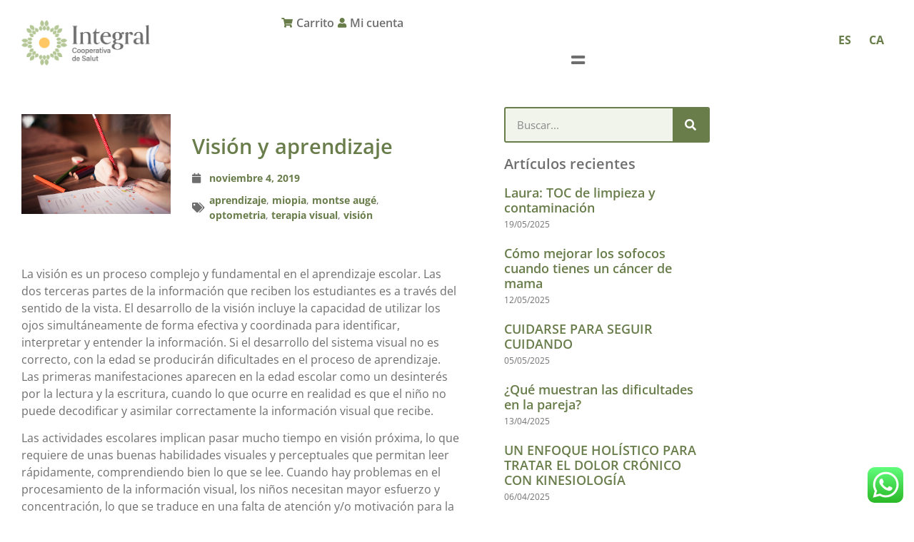

--- FILE ---
content_type: text/html; charset=UTF-8
request_url: https://integralcentremedic.com/vision-y-aprendizaje/
body_size: 29529
content:
<!doctype html>
<html lang="es-ES">
<head>
	<meta charset="UTF-8">
	<meta name="viewport" content="width=device-width, initial-scale=1">
	<link rel="profile" href="https://gmpg.org/xfn/11">
	<meta name='robots' content='index, follow, max-image-preview:large, max-snippet:-1, max-video-preview:-1' />
	<style>img:is([sizes="auto" i], [sizes^="auto," i]) { contain-intrinsic-size: 3000px 1500px }</style>
	<script id="cookieyes" type="text/javascript" src="https://cdn-cookieyes.com/client_data/d5161f6a9075d48eb938dadd/script.js"></script><link rel="alternate" href="https://integralcentremedic.com/vision-y-aprendizaje/" hreflang="es" />
<link rel="alternate" href="https://integralcentremedic.com/ca/vision-y-aprendizaje/" hreflang="ca" />

	<!-- This site is optimized with the Yoast SEO plugin v26.8 - https://yoast.com/product/yoast-seo-wordpress/ -->
	<title>Visión y aprendizaje &#8226; Integral - Cooperativa de Salut</title>
	<link rel="canonical" href="https://integralcentremedic.com/vision-y-aprendizaje/" />
	<meta property="og:locale" content="es_ES" />
	<meta property="og:locale:alternate" content="ca_ES" />
	<meta property="og:type" content="article" />
	<meta property="og:title" content="Visión y aprendizaje &#8226; Integral - Cooperativa de Salut" />
	<meta property="og:description" content="La visión es un proceso complejo y fundamental en el aprendizaje escolar. Las dos terceras partes de la información que reciben los estudiantes es a través del sentido de la vista. El desarrollo de la visión incluye la capacidad de utilizar los ojos simultáneamente de forma efectiva y coordinada para identificar, interpretar y entender la [&hellip;]" />
	<meta property="og:url" content="https://integralcentremedic.com/vision-y-aprendizaje/" />
	<meta property="og:site_name" content="Integral - Cooperativa de Salut" />
	<meta property="article:publisher" content="https://www.facebook.com/Integral-centre-m%c3%a8dic-i-de-salut-630122777004496/" />
	<meta property="article:published_time" content="2019-11-04T18:39:14+00:00" />
	<meta property="article:modified_time" content="2019-11-04T18:41:00+00:00" />
	<meta property="og:image" content="https://integralcentremedic.com/wp-content/uploads/2019/11/child-865116_1280.jpg" />
	<meta property="og:image:width" content="1280" />
	<meta property="og:image:height" content="853" />
	<meta property="og:image:type" content="image/jpeg" />
	<meta name="author" content="Integral" />
	<meta name="twitter:card" content="summary_large_image" />
	<meta name="twitter:label1" content="Escrito por" />
	<meta name="twitter:data1" content="Integral" />
	<meta name="twitter:label2" content="Tiempo de lectura" />
	<meta name="twitter:data2" content="12 minutos" />
	<script type="application/ld+json" class="yoast-schema-graph">{"@context":"https://schema.org","@graph":[{"@type":"Article","@id":"https://integralcentremedic.com/vision-y-aprendizaje/#article","isPartOf":{"@id":"https://integralcentremedic.com/vision-y-aprendizaje/"},"author":{"name":"Integral","@id":"https://integralcentremedic.com/#/schema/person/51f04fa37d2ede7261d5585d1763b13b"},"headline":"Visión y aprendizaje","datePublished":"2019-11-04T18:39:14+00:00","dateModified":"2019-11-04T18:41:00+00:00","mainEntityOfPage":{"@id":"https://integralcentremedic.com/vision-y-aprendizaje/"},"wordCount":2435,"publisher":{"@id":"https://integralcentremedic.com/#organization"},"image":{"@id":"https://integralcentremedic.com/vision-y-aprendizaje/#primaryimage"},"thumbnailUrl":"https://integralcentremedic.com/wp-content/uploads/2019/11/child-865116_1280.jpg","keywords":["aprendizaje","miopia","montse augé","optometria","terapia visual","visión"],"articleSection":["Blog de Integral"],"inLanguage":"es"},{"@type":"WebPage","@id":"https://integralcentremedic.com/vision-y-aprendizaje/","url":"https://integralcentremedic.com/vision-y-aprendizaje/","name":"Visión y aprendizaje &#8226; Integral - Cooperativa de Salut","isPartOf":{"@id":"https://integralcentremedic.com/#website"},"primaryImageOfPage":{"@id":"https://integralcentremedic.com/vision-y-aprendizaje/#primaryimage"},"image":{"@id":"https://integralcentremedic.com/vision-y-aprendizaje/#primaryimage"},"thumbnailUrl":"https://integralcentremedic.com/wp-content/uploads/2019/11/child-865116_1280.jpg","datePublished":"2019-11-04T18:39:14+00:00","dateModified":"2019-11-04T18:41:00+00:00","inLanguage":"es","potentialAction":[{"@type":"ReadAction","target":["https://integralcentremedic.com/vision-y-aprendizaje/"]}]},{"@type":"ImageObject","inLanguage":"es","@id":"https://integralcentremedic.com/vision-y-aprendizaje/#primaryimage","url":"https://integralcentremedic.com/wp-content/uploads/2019/11/child-865116_1280.jpg","contentUrl":"https://integralcentremedic.com/wp-content/uploads/2019/11/child-865116_1280.jpg","width":1280,"height":853,"caption":"visión y aprendizaje"},{"@type":"WebSite","@id":"https://integralcentremedic.com/#website","url":"https://integralcentremedic.com/","name":"Integral - Cooperativa de Salut","description":"Medicina integrativa y escuela de salud","publisher":{"@id":"https://integralcentremedic.com/#organization"},"potentialAction":[{"@type":"SearchAction","target":{"@type":"EntryPoint","urlTemplate":"https://integralcentremedic.com/?s={search_term_string}"},"query-input":{"@type":"PropertyValueSpecification","valueRequired":true,"valueName":"search_term_string"}}],"inLanguage":"es"},{"@type":"Organization","@id":"https://integralcentremedic.com/#organization","name":"Integral - Cooperativa de Salut","url":"https://integralcentremedic.com/","logo":{"@type":"ImageObject","inLanguage":"es","@id":"https://integralcentremedic.com/#/schema/logo/image/","url":"https://integralcentremedic.com/wp-content/uploads/2021/06/INTEGRAL-logo-1.png","contentUrl":"https://integralcentremedic.com/wp-content/uploads/2021/06/INTEGRAL-logo-1.png","width":418,"height":149,"caption":"Integral - Cooperativa de Salut"},"image":{"@id":"https://integralcentremedic.com/#/schema/logo/image/"},"sameAs":["https://www.facebook.com/Integral-centre-mèdic-i-de-salut-630122777004496/","https://www.instagram.com/integralcentremedic/?hl=es","https://www.youtube.com/channel/UCcbJfaq4p214I0-XmnjaIHQ"]},{"@type":"Person","@id":"https://integralcentremedic.com/#/schema/person/51f04fa37d2ede7261d5585d1763b13b","name":"Integral","image":{"@type":"ImageObject","inLanguage":"es","@id":"https://integralcentremedic.com/#/schema/person/image/","url":"https://secure.gravatar.com/avatar/fbe9787347cc0bcea67d58f389339804f71635361a6908c85f2dd481998acce6?s=96&d=mm&r=g","contentUrl":"https://secure.gravatar.com/avatar/fbe9787347cc0bcea67d58f389339804f71635361a6908c85f2dd481998acce6?s=96&d=mm&r=g","caption":"Integral"},"url":"https://integralcentremedic.com/author/esmeralda/"}]}</script>
	<!-- / Yoast SEO plugin. -->


<link rel='dns-prefetch' href='//www.googletagmanager.com' />
<link rel='dns-prefetch' href='//fonts.googleapis.com' />
<link rel="alternate" type="application/rss+xml" title="Integral - Cooperativa de Salut &raquo; Feed" href="https://integralcentremedic.com/feed/" />
<link rel="alternate" type="application/rss+xml" title="Integral - Cooperativa de Salut &raquo; Feed de los comentarios" href="https://integralcentremedic.com/comments/feed/" />
<script>
window._wpemojiSettings = {"baseUrl":"https:\/\/s.w.org\/images\/core\/emoji\/16.0.1\/72x72\/","ext":".png","svgUrl":"https:\/\/s.w.org\/images\/core\/emoji\/16.0.1\/svg\/","svgExt":".svg","source":{"concatemoji":"https:\/\/integralcentremedic.com\/wp-includes\/js\/wp-emoji-release.min.js?ver=6.8.3"}};
/*! This file is auto-generated */
!function(s,n){var o,i,e;function c(e){try{var t={supportTests:e,timestamp:(new Date).valueOf()};sessionStorage.setItem(o,JSON.stringify(t))}catch(e){}}function p(e,t,n){e.clearRect(0,0,e.canvas.width,e.canvas.height),e.fillText(t,0,0);var t=new Uint32Array(e.getImageData(0,0,e.canvas.width,e.canvas.height).data),a=(e.clearRect(0,0,e.canvas.width,e.canvas.height),e.fillText(n,0,0),new Uint32Array(e.getImageData(0,0,e.canvas.width,e.canvas.height).data));return t.every(function(e,t){return e===a[t]})}function u(e,t){e.clearRect(0,0,e.canvas.width,e.canvas.height),e.fillText(t,0,0);for(var n=e.getImageData(16,16,1,1),a=0;a<n.data.length;a++)if(0!==n.data[a])return!1;return!0}function f(e,t,n,a){switch(t){case"flag":return n(e,"\ud83c\udff3\ufe0f\u200d\u26a7\ufe0f","\ud83c\udff3\ufe0f\u200b\u26a7\ufe0f")?!1:!n(e,"\ud83c\udde8\ud83c\uddf6","\ud83c\udde8\u200b\ud83c\uddf6")&&!n(e,"\ud83c\udff4\udb40\udc67\udb40\udc62\udb40\udc65\udb40\udc6e\udb40\udc67\udb40\udc7f","\ud83c\udff4\u200b\udb40\udc67\u200b\udb40\udc62\u200b\udb40\udc65\u200b\udb40\udc6e\u200b\udb40\udc67\u200b\udb40\udc7f");case"emoji":return!a(e,"\ud83e\udedf")}return!1}function g(e,t,n,a){var r="undefined"!=typeof WorkerGlobalScope&&self instanceof WorkerGlobalScope?new OffscreenCanvas(300,150):s.createElement("canvas"),o=r.getContext("2d",{willReadFrequently:!0}),i=(o.textBaseline="top",o.font="600 32px Arial",{});return e.forEach(function(e){i[e]=t(o,e,n,a)}),i}function t(e){var t=s.createElement("script");t.src=e,t.defer=!0,s.head.appendChild(t)}"undefined"!=typeof Promise&&(o="wpEmojiSettingsSupports",i=["flag","emoji"],n.supports={everything:!0,everythingExceptFlag:!0},e=new Promise(function(e){s.addEventListener("DOMContentLoaded",e,{once:!0})}),new Promise(function(t){var n=function(){try{var e=JSON.parse(sessionStorage.getItem(o));if("object"==typeof e&&"number"==typeof e.timestamp&&(new Date).valueOf()<e.timestamp+604800&&"object"==typeof e.supportTests)return e.supportTests}catch(e){}return null}();if(!n){if("undefined"!=typeof Worker&&"undefined"!=typeof OffscreenCanvas&&"undefined"!=typeof URL&&URL.createObjectURL&&"undefined"!=typeof Blob)try{var e="postMessage("+g.toString()+"("+[JSON.stringify(i),f.toString(),p.toString(),u.toString()].join(",")+"));",a=new Blob([e],{type:"text/javascript"}),r=new Worker(URL.createObjectURL(a),{name:"wpTestEmojiSupports"});return void(r.onmessage=function(e){c(n=e.data),r.terminate(),t(n)})}catch(e){}c(n=g(i,f,p,u))}t(n)}).then(function(e){for(var t in e)n.supports[t]=e[t],n.supports.everything=n.supports.everything&&n.supports[t],"flag"!==t&&(n.supports.everythingExceptFlag=n.supports.everythingExceptFlag&&n.supports[t]);n.supports.everythingExceptFlag=n.supports.everythingExceptFlag&&!n.supports.flag,n.DOMReady=!1,n.readyCallback=function(){n.DOMReady=!0}}).then(function(){return e}).then(function(){var e;n.supports.everything||(n.readyCallback(),(e=n.source||{}).concatemoji?t(e.concatemoji):e.wpemoji&&e.twemoji&&(t(e.twemoji),t(e.wpemoji)))}))}((window,document),window._wpemojiSettings);
</script>
<link rel='stylesheet' id='mec-select2-style-css' href='https://integralcentremedic.com/wp-content/plugins/modern-events-calendar-lite/assets/packages/select2/select2.min.css?ver=6.4.5' media='all' />
<link rel='stylesheet' id='mec-font-icons-css' href='https://integralcentremedic.com/wp-content/plugins/modern-events-calendar-lite/assets/css/iconfonts.css?ver=6.8.3' media='all' />
<link rel='stylesheet' id='mec-frontend-style-css' href='https://integralcentremedic.com/wp-content/plugins/modern-events-calendar-lite/assets/css/frontend.min.css?ver=6.4.5' media='all' />
<link rel='stylesheet' id='accessibility-css' href='https://integralcentremedic.com/wp-content/plugins/modern-events-calendar-lite/assets/css/a11y.min.css?ver=6.4.5' media='all' />
<link rel='stylesheet' id='mec-tooltip-style-css' href='https://integralcentremedic.com/wp-content/plugins/modern-events-calendar-lite/assets/packages/tooltip/tooltip.css?ver=6.8.3' media='all' />
<link rel='stylesheet' id='mec-tooltip-shadow-style-css' href='https://integralcentremedic.com/wp-content/plugins/modern-events-calendar-lite/assets/packages/tooltip/tooltipster-sideTip-shadow.min.css?ver=6.8.3' media='all' />
<link rel='stylesheet' id='featherlight-css' href='https://integralcentremedic.com/wp-content/plugins/modern-events-calendar-lite/assets/packages/featherlight/featherlight.css?ver=6.8.3' media='all' />
<link rel='stylesheet' id='mec-custom-google-font-css' href='https://fonts.googleapis.com/css?family=Open+Sans%3A300%2C+300italic%2C+regular%2C+italic%2C+600%2C+600italic%2C+700%2C+700italic%2C+800%2C+800italic%2C+%7COpen+Sans%3A800italic%2C+800italic%2C+800italic%2C+800italic%2C+800italic%2C+800italic%2C+800italic%2C+800italic%2C+800italic%2C+800italic%2C+&#038;subset=latin%2Clatin-ext' media='all' />
<link rel='stylesheet' id='mec-lity-style-css' href='https://integralcentremedic.com/wp-content/plugins/modern-events-calendar-lite/assets/packages/lity/lity.min.css?ver=6.8.3' media='all' />
<link rel='stylesheet' id='mec-general-calendar-style-css' href='https://integralcentremedic.com/wp-content/plugins/modern-events-calendar-lite/assets/css/mec-general-calendar.css?ver=6.8.3' media='all' />
<link rel='stylesheet' id='ht_ctc_main_css-css' href='https://integralcentremedic.com/wp-content/plugins/click-to-chat-for-whatsapp/new/inc/assets/css/main.css?ver=4.36' media='all' />
<link rel='stylesheet' id='sbi_styles-css' href='https://integralcentremedic.com/wp-content/plugins/instagram-feed/css/sbi-styles.min.css?ver=6.10.0' media='all' />
<style id='wp-emoji-styles-inline-css'>

	img.wp-smiley, img.emoji {
		display: inline !important;
		border: none !important;
		box-shadow: none !important;
		height: 1em !important;
		width: 1em !important;
		margin: 0 0.07em !important;
		vertical-align: -0.1em !important;
		background: none !important;
		padding: 0 !important;
	}
</style>
<link rel='stylesheet' id='wp-block-library-css' href='https://integralcentremedic.com/wp-includes/css/dist/block-library/style.min.css?ver=6.8.3' media='all' />
<style id='global-styles-inline-css'>
:root{--wp--preset--aspect-ratio--square: 1;--wp--preset--aspect-ratio--4-3: 4/3;--wp--preset--aspect-ratio--3-4: 3/4;--wp--preset--aspect-ratio--3-2: 3/2;--wp--preset--aspect-ratio--2-3: 2/3;--wp--preset--aspect-ratio--16-9: 16/9;--wp--preset--aspect-ratio--9-16: 9/16;--wp--preset--color--black: #000000;--wp--preset--color--cyan-bluish-gray: #abb8c3;--wp--preset--color--white: #ffffff;--wp--preset--color--pale-pink: #f78da7;--wp--preset--color--vivid-red: #cf2e2e;--wp--preset--color--luminous-vivid-orange: #ff6900;--wp--preset--color--luminous-vivid-amber: #fcb900;--wp--preset--color--light-green-cyan: #7bdcb5;--wp--preset--color--vivid-green-cyan: #00d084;--wp--preset--color--pale-cyan-blue: #8ed1fc;--wp--preset--color--vivid-cyan-blue: #0693e3;--wp--preset--color--vivid-purple: #9b51e0;--wp--preset--gradient--vivid-cyan-blue-to-vivid-purple: linear-gradient(135deg,rgba(6,147,227,1) 0%,rgb(155,81,224) 100%);--wp--preset--gradient--light-green-cyan-to-vivid-green-cyan: linear-gradient(135deg,rgb(122,220,180) 0%,rgb(0,208,130) 100%);--wp--preset--gradient--luminous-vivid-amber-to-luminous-vivid-orange: linear-gradient(135deg,rgba(252,185,0,1) 0%,rgba(255,105,0,1) 100%);--wp--preset--gradient--luminous-vivid-orange-to-vivid-red: linear-gradient(135deg,rgba(255,105,0,1) 0%,rgb(207,46,46) 100%);--wp--preset--gradient--very-light-gray-to-cyan-bluish-gray: linear-gradient(135deg,rgb(238,238,238) 0%,rgb(169,184,195) 100%);--wp--preset--gradient--cool-to-warm-spectrum: linear-gradient(135deg,rgb(74,234,220) 0%,rgb(151,120,209) 20%,rgb(207,42,186) 40%,rgb(238,44,130) 60%,rgb(251,105,98) 80%,rgb(254,248,76) 100%);--wp--preset--gradient--blush-light-purple: linear-gradient(135deg,rgb(255,206,236) 0%,rgb(152,150,240) 100%);--wp--preset--gradient--blush-bordeaux: linear-gradient(135deg,rgb(254,205,165) 0%,rgb(254,45,45) 50%,rgb(107,0,62) 100%);--wp--preset--gradient--luminous-dusk: linear-gradient(135deg,rgb(255,203,112) 0%,rgb(199,81,192) 50%,rgb(65,88,208) 100%);--wp--preset--gradient--pale-ocean: linear-gradient(135deg,rgb(255,245,203) 0%,rgb(182,227,212) 50%,rgb(51,167,181) 100%);--wp--preset--gradient--electric-grass: linear-gradient(135deg,rgb(202,248,128) 0%,rgb(113,206,126) 100%);--wp--preset--gradient--midnight: linear-gradient(135deg,rgb(2,3,129) 0%,rgb(40,116,252) 100%);--wp--preset--font-size--small: 13px;--wp--preset--font-size--medium: 20px;--wp--preset--font-size--large: 36px;--wp--preset--font-size--x-large: 42px;--wp--preset--spacing--20: 0.44rem;--wp--preset--spacing--30: 0.67rem;--wp--preset--spacing--40: 1rem;--wp--preset--spacing--50: 1.5rem;--wp--preset--spacing--60: 2.25rem;--wp--preset--spacing--70: 3.38rem;--wp--preset--spacing--80: 5.06rem;--wp--preset--shadow--natural: 6px 6px 9px rgba(0, 0, 0, 0.2);--wp--preset--shadow--deep: 12px 12px 50px rgba(0, 0, 0, 0.4);--wp--preset--shadow--sharp: 6px 6px 0px rgba(0, 0, 0, 0.2);--wp--preset--shadow--outlined: 6px 6px 0px -3px rgba(255, 255, 255, 1), 6px 6px rgba(0, 0, 0, 1);--wp--preset--shadow--crisp: 6px 6px 0px rgba(0, 0, 0, 1);}:root { --wp--style--global--content-size: 800px;--wp--style--global--wide-size: 1200px; }:where(body) { margin: 0; }.wp-site-blocks > .alignleft { float: left; margin-right: 2em; }.wp-site-blocks > .alignright { float: right; margin-left: 2em; }.wp-site-blocks > .aligncenter { justify-content: center; margin-left: auto; margin-right: auto; }:where(.wp-site-blocks) > * { margin-block-start: 24px; margin-block-end: 0; }:where(.wp-site-blocks) > :first-child { margin-block-start: 0; }:where(.wp-site-blocks) > :last-child { margin-block-end: 0; }:root { --wp--style--block-gap: 24px; }:root :where(.is-layout-flow) > :first-child{margin-block-start: 0;}:root :where(.is-layout-flow) > :last-child{margin-block-end: 0;}:root :where(.is-layout-flow) > *{margin-block-start: 24px;margin-block-end: 0;}:root :where(.is-layout-constrained) > :first-child{margin-block-start: 0;}:root :where(.is-layout-constrained) > :last-child{margin-block-end: 0;}:root :where(.is-layout-constrained) > *{margin-block-start: 24px;margin-block-end: 0;}:root :where(.is-layout-flex){gap: 24px;}:root :where(.is-layout-grid){gap: 24px;}.is-layout-flow > .alignleft{float: left;margin-inline-start: 0;margin-inline-end: 2em;}.is-layout-flow > .alignright{float: right;margin-inline-start: 2em;margin-inline-end: 0;}.is-layout-flow > .aligncenter{margin-left: auto !important;margin-right: auto !important;}.is-layout-constrained > .alignleft{float: left;margin-inline-start: 0;margin-inline-end: 2em;}.is-layout-constrained > .alignright{float: right;margin-inline-start: 2em;margin-inline-end: 0;}.is-layout-constrained > .aligncenter{margin-left: auto !important;margin-right: auto !important;}.is-layout-constrained > :where(:not(.alignleft):not(.alignright):not(.alignfull)){max-width: var(--wp--style--global--content-size);margin-left: auto !important;margin-right: auto !important;}.is-layout-constrained > .alignwide{max-width: var(--wp--style--global--wide-size);}body .is-layout-flex{display: flex;}.is-layout-flex{flex-wrap: wrap;align-items: center;}.is-layout-flex > :is(*, div){margin: 0;}body .is-layout-grid{display: grid;}.is-layout-grid > :is(*, div){margin: 0;}body{padding-top: 0px;padding-right: 0px;padding-bottom: 0px;padding-left: 0px;}a:where(:not(.wp-element-button)){text-decoration: underline;}:root :where(.wp-element-button, .wp-block-button__link){background-color: #32373c;border-width: 0;color: #fff;font-family: inherit;font-size: inherit;line-height: inherit;padding: calc(0.667em + 2px) calc(1.333em + 2px);text-decoration: none;}.has-black-color{color: var(--wp--preset--color--black) !important;}.has-cyan-bluish-gray-color{color: var(--wp--preset--color--cyan-bluish-gray) !important;}.has-white-color{color: var(--wp--preset--color--white) !important;}.has-pale-pink-color{color: var(--wp--preset--color--pale-pink) !important;}.has-vivid-red-color{color: var(--wp--preset--color--vivid-red) !important;}.has-luminous-vivid-orange-color{color: var(--wp--preset--color--luminous-vivid-orange) !important;}.has-luminous-vivid-amber-color{color: var(--wp--preset--color--luminous-vivid-amber) !important;}.has-light-green-cyan-color{color: var(--wp--preset--color--light-green-cyan) !important;}.has-vivid-green-cyan-color{color: var(--wp--preset--color--vivid-green-cyan) !important;}.has-pale-cyan-blue-color{color: var(--wp--preset--color--pale-cyan-blue) !important;}.has-vivid-cyan-blue-color{color: var(--wp--preset--color--vivid-cyan-blue) !important;}.has-vivid-purple-color{color: var(--wp--preset--color--vivid-purple) !important;}.has-black-background-color{background-color: var(--wp--preset--color--black) !important;}.has-cyan-bluish-gray-background-color{background-color: var(--wp--preset--color--cyan-bluish-gray) !important;}.has-white-background-color{background-color: var(--wp--preset--color--white) !important;}.has-pale-pink-background-color{background-color: var(--wp--preset--color--pale-pink) !important;}.has-vivid-red-background-color{background-color: var(--wp--preset--color--vivid-red) !important;}.has-luminous-vivid-orange-background-color{background-color: var(--wp--preset--color--luminous-vivid-orange) !important;}.has-luminous-vivid-amber-background-color{background-color: var(--wp--preset--color--luminous-vivid-amber) !important;}.has-light-green-cyan-background-color{background-color: var(--wp--preset--color--light-green-cyan) !important;}.has-vivid-green-cyan-background-color{background-color: var(--wp--preset--color--vivid-green-cyan) !important;}.has-pale-cyan-blue-background-color{background-color: var(--wp--preset--color--pale-cyan-blue) !important;}.has-vivid-cyan-blue-background-color{background-color: var(--wp--preset--color--vivid-cyan-blue) !important;}.has-vivid-purple-background-color{background-color: var(--wp--preset--color--vivid-purple) !important;}.has-black-border-color{border-color: var(--wp--preset--color--black) !important;}.has-cyan-bluish-gray-border-color{border-color: var(--wp--preset--color--cyan-bluish-gray) !important;}.has-white-border-color{border-color: var(--wp--preset--color--white) !important;}.has-pale-pink-border-color{border-color: var(--wp--preset--color--pale-pink) !important;}.has-vivid-red-border-color{border-color: var(--wp--preset--color--vivid-red) !important;}.has-luminous-vivid-orange-border-color{border-color: var(--wp--preset--color--luminous-vivid-orange) !important;}.has-luminous-vivid-amber-border-color{border-color: var(--wp--preset--color--luminous-vivid-amber) !important;}.has-light-green-cyan-border-color{border-color: var(--wp--preset--color--light-green-cyan) !important;}.has-vivid-green-cyan-border-color{border-color: var(--wp--preset--color--vivid-green-cyan) !important;}.has-pale-cyan-blue-border-color{border-color: var(--wp--preset--color--pale-cyan-blue) !important;}.has-vivid-cyan-blue-border-color{border-color: var(--wp--preset--color--vivid-cyan-blue) !important;}.has-vivid-purple-border-color{border-color: var(--wp--preset--color--vivid-purple) !important;}.has-vivid-cyan-blue-to-vivid-purple-gradient-background{background: var(--wp--preset--gradient--vivid-cyan-blue-to-vivid-purple) !important;}.has-light-green-cyan-to-vivid-green-cyan-gradient-background{background: var(--wp--preset--gradient--light-green-cyan-to-vivid-green-cyan) !important;}.has-luminous-vivid-amber-to-luminous-vivid-orange-gradient-background{background: var(--wp--preset--gradient--luminous-vivid-amber-to-luminous-vivid-orange) !important;}.has-luminous-vivid-orange-to-vivid-red-gradient-background{background: var(--wp--preset--gradient--luminous-vivid-orange-to-vivid-red) !important;}.has-very-light-gray-to-cyan-bluish-gray-gradient-background{background: var(--wp--preset--gradient--very-light-gray-to-cyan-bluish-gray) !important;}.has-cool-to-warm-spectrum-gradient-background{background: var(--wp--preset--gradient--cool-to-warm-spectrum) !important;}.has-blush-light-purple-gradient-background{background: var(--wp--preset--gradient--blush-light-purple) !important;}.has-blush-bordeaux-gradient-background{background: var(--wp--preset--gradient--blush-bordeaux) !important;}.has-luminous-dusk-gradient-background{background: var(--wp--preset--gradient--luminous-dusk) !important;}.has-pale-ocean-gradient-background{background: var(--wp--preset--gradient--pale-ocean) !important;}.has-electric-grass-gradient-background{background: var(--wp--preset--gradient--electric-grass) !important;}.has-midnight-gradient-background{background: var(--wp--preset--gradient--midnight) !important;}.has-small-font-size{font-size: var(--wp--preset--font-size--small) !important;}.has-medium-font-size{font-size: var(--wp--preset--font-size--medium) !important;}.has-large-font-size{font-size: var(--wp--preset--font-size--large) !important;}.has-x-large-font-size{font-size: var(--wp--preset--font-size--x-large) !important;}
:root :where(.wp-block-pullquote){font-size: 1.5em;line-height: 1.6;}
</style>
<link rel='stylesheet' id='typed-cursor-css' href='https://integralcentremedic.com/wp-content/plugins/animated-typing-effect/assets/css/cursor.css?ver=6.8.3' media='all' />
<link rel='stylesheet' id='contact-form-7-css' href='https://integralcentremedic.com/wp-content/plugins/contact-form-7/includes/css/styles.css?ver=6.1.4' media='all' />
<link rel='stylesheet' id='ctf_styles-css' href='https://integralcentremedic.com/wp-content/plugins/custom-twitter-feeds/css/ctf-styles.min.css?ver=2.3.1' media='all' />
<link rel='stylesheet' id='woocommerce-layout-css' href='https://integralcentremedic.com/wp-content/plugins/woocommerce/assets/css/woocommerce-layout.css?ver=10.4.3' media='all' />
<link rel='stylesheet' id='woocommerce-smallscreen-css' href='https://integralcentremedic.com/wp-content/plugins/woocommerce/assets/css/woocommerce-smallscreen.css?ver=10.4.3' media='only screen and (max-width: 768px)' />
<link rel='stylesheet' id='woocommerce-general-css' href='https://integralcentremedic.com/wp-content/plugins/woocommerce/assets/css/woocommerce.css?ver=10.4.3' media='all' />
<style id='woocommerce-inline-inline-css'>
.woocommerce form .form-row .required { visibility: visible; }
</style>
<link rel='stylesheet' id='hello-elementor-css' href='https://integralcentremedic.com/wp-content/themes/hello-elementor/assets/css/reset.css?ver=3.4.4' media='all' />
<link rel='stylesheet' id='hello-elementor-theme-style-css' href='https://integralcentremedic.com/wp-content/themes/hello-elementor/assets/css/theme.css?ver=3.4.4' media='all' />
<link rel='stylesheet' id='hello-elementor-header-footer-css' href='https://integralcentremedic.com/wp-content/themes/hello-elementor/assets/css/header-footer.css?ver=3.4.4' media='all' />
<link rel='stylesheet' id='elementor-frontend-css' href='https://integralcentremedic.com/wp-content/uploads/elementor/css/custom-frontend.min.css?ver=1769357049' media='all' />
<link rel='stylesheet' id='elementor-post-7187-css' href='https://integralcentremedic.com/wp-content/uploads/elementor/css/post-7187.css?ver=1769357049' media='all' />
<link rel='stylesheet' id='widget-image-css' href='https://integralcentremedic.com/wp-content/plugins/elementor/assets/css/widget-image.min.css?ver=3.34.2' media='all' />
<link rel='stylesheet' id='widget-icon-list-css' href='https://integralcentremedic.com/wp-content/uploads/elementor/css/custom-widget-icon-list.min.css?ver=1769357049' media='all' />
<link rel='stylesheet' id='e-animation-grow-css' href='https://integralcentremedic.com/wp-content/plugins/elementor/assets/lib/animations/styles/e-animation-grow.min.css?ver=3.34.2' media='all' />
<link rel='stylesheet' id='widget-nav-menu-css' href='https://integralcentremedic.com/wp-content/uploads/elementor/css/custom-pro-widget-nav-menu.min.css?ver=1769357049' media='all' />
<link rel='stylesheet' id='e-sticky-css' href='https://integralcentremedic.com/wp-content/plugins/elementor-pro/assets/css/modules/sticky.min.css?ver=3.34.2' media='all' />
<link rel='stylesheet' id='widget-heading-css' href='https://integralcentremedic.com/wp-content/plugins/elementor/assets/css/widget-heading.min.css?ver=3.34.2' media='all' />
<link rel='stylesheet' id='widget-post-info-css' href='https://integralcentremedic.com/wp-content/plugins/elementor-pro/assets/css/widget-post-info.min.css?ver=3.34.2' media='all' />
<link rel='stylesheet' id='elementor-icons-shared-0-css' href='https://integralcentremedic.com/wp-content/plugins/elementor/assets/lib/font-awesome/css/fontawesome.min.css?ver=5.15.3' media='all' />
<link rel='stylesheet' id='elementor-icons-fa-regular-css' href='https://integralcentremedic.com/wp-content/plugins/elementor/assets/lib/font-awesome/css/regular.min.css?ver=5.15.3' media='all' />
<link rel='stylesheet' id='elementor-icons-fa-solid-css' href='https://integralcentremedic.com/wp-content/plugins/elementor/assets/lib/font-awesome/css/solid.min.css?ver=5.15.3' media='all' />
<link rel='stylesheet' id='elementor-icons-css' href='https://integralcentremedic.com/wp-content/plugins/elementor/assets/lib/eicons/css/elementor-icons.min.css?ver=5.46.0' media='all' />
<link rel='stylesheet' id='stratum-widgets-style-css' href='https://integralcentremedic.com/wp-content/plugins/stratum/assets/css/style.min.css?ver=1.6.2' media='all' />
<link rel='stylesheet' id='cpel-language-switcher-css' href='https://integralcentremedic.com/wp-content/plugins/connect-polylang-elementor/assets/css/language-switcher.min.css?ver=2.5.5' media='all' />
<link rel='stylesheet' id='font-awesome-5-all-css' href='https://integralcentremedic.com/wp-content/plugins/elementor/assets/lib/font-awesome/css/all.min.css?ver=3.34.2' media='all' />
<link rel='stylesheet' id='font-awesome-4-shim-css' href='https://integralcentremedic.com/wp-content/plugins/elementor/assets/lib/font-awesome/css/v4-shims.min.css?ver=3.34.2' media='all' />
<link rel='stylesheet' id='she-header-style-css' href='https://integralcentremedic.com/wp-content/plugins/sticky-header-effects-for-elementor/assets/css/she-header-style.css?ver=2.1.6' media='all' />
<link rel='stylesheet' id='sbistyles-css' href='https://integralcentremedic.com/wp-content/plugins/instagram-feed/css/sbi-styles.min.css?ver=6.10.0' media='all' />
<link rel='stylesheet' id='elementor-post-7660-css' href='https://integralcentremedic.com/wp-content/uploads/elementor/css/post-7660.css?ver=1769357049' media='all' />
<link rel='stylesheet' id='elementor-post-7665-css' href='https://integralcentremedic.com/wp-content/uploads/elementor/css/post-7665.css?ver=1769357049' media='all' />
<link rel='stylesheet' id='elementor-post-9507-css' href='https://integralcentremedic.com/wp-content/uploads/elementor/css/post-9507.css?ver=1769357082' media='all' />
<link rel='stylesheet' id='ekit-widget-styles-css' href='https://integralcentremedic.com/wp-content/plugins/elementskit-lite/widgets/init/assets/css/widget-styles.css?ver=3.7.8' media='all' />
<link rel='stylesheet' id='ekit-responsive-css' href='https://integralcentremedic.com/wp-content/plugins/elementskit-lite/widgets/init/assets/css/responsive.css?ver=3.7.8' media='all' />
<link rel='stylesheet' id='elementor-gf-local-opensans-css' href='https://integralcentremedic.com/wp-content/uploads/elementor/google-fonts/css/opensans.css?ver=1742227364' media='all' />
<link rel='stylesheet' id='elementor-icons-fa-brands-css' href='https://integralcentremedic.com/wp-content/plugins/elementor/assets/lib/font-awesome/css/brands.min.css?ver=5.15.3' media='all' />
<script src="https://integralcentremedic.com/wp-includes/js/jquery/jquery.min.js?ver=3.7.1" id="jquery-core-js"></script>
<script src="https://integralcentremedic.com/wp-includes/js/jquery/jquery-migrate.min.js?ver=3.4.1" id="jquery-migrate-js"></script>
<script src="https://integralcentremedic.com/wp-content/plugins/modern-events-calendar-lite/assets/js/mec-general-calendar.js?ver=6.4.5" id="mec-general-calendar-script-js"></script>
<script id="mec-frontend-script-js-extra">
var mecdata = {"day":"d\u00eda","days":"d\u00edas","hour":"hora","hours":"horas","minute":"minuto","minutes":"minutos","second":"segundo","seconds":"segundos","elementor_edit_mode":"no","recapcha_key":"","ajax_url":"https:\/\/integralcentremedic.com\/wp-admin\/admin-ajax.php","fes_nonce":"7617c3dffc","current_year":"2026","current_month":"01","datepicker_format":"dd-mm-yy&d-m-Y"};
</script>
<script src="https://integralcentremedic.com/wp-content/plugins/modern-events-calendar-lite/assets/js/frontend.js?ver=6.4.5" id="mec-frontend-script-js"></script>
<script src="https://integralcentremedic.com/wp-content/plugins/modern-events-calendar-lite/assets/js/events.js?ver=6.4.5" id="mec-events-script-js"></script>
<script src="https://integralcentremedic.com/wp-content/plugins/woocommerce/assets/js/jquery-blockui/jquery.blockUI.min.js?ver=2.7.0-wc.10.4.3" id="wc-jquery-blockui-js" defer data-wp-strategy="defer"></script>
<script id="wc-add-to-cart-js-extra">
var wc_add_to_cart_params = {"ajax_url":"\/wp-admin\/admin-ajax.php","wc_ajax_url":"\/?wc-ajax=%%endpoint%%","i18n_view_cart":"Ver carrito","cart_url":"https:\/\/integralcentremedic.com\/finalizar-compra\/","is_cart":"","cart_redirect_after_add":"yes"};
</script>
<script src="https://integralcentremedic.com/wp-content/plugins/woocommerce/assets/js/frontend/add-to-cart.min.js?ver=10.4.3" id="wc-add-to-cart-js" defer data-wp-strategy="defer"></script>
<script src="https://integralcentremedic.com/wp-content/plugins/woocommerce/assets/js/js-cookie/js.cookie.min.js?ver=2.1.4-wc.10.4.3" id="wc-js-cookie-js" defer data-wp-strategy="defer"></script>
<script id="woocommerce-js-extra">
var woocommerce_params = {"ajax_url":"\/wp-admin\/admin-ajax.php","wc_ajax_url":"\/?wc-ajax=%%endpoint%%","i18n_password_show":"Mostrar contrase\u00f1a","i18n_password_hide":"Ocultar contrase\u00f1a"};
</script>
<script src="https://integralcentremedic.com/wp-content/plugins/woocommerce/assets/js/frontend/woocommerce.min.js?ver=10.4.3" id="woocommerce-js" defer data-wp-strategy="defer"></script>
<script src="https://integralcentremedic.com/wp-content/plugins/elementor/assets/lib/font-awesome/js/v4-shims.min.js?ver=3.34.2" id="font-awesome-4-shim-js"></script>
<script src="https://integralcentremedic.com/wp-content/plugins/sticky-header-effects-for-elementor/assets/js/she-header.js?ver=2.1.6" id="she-header-js"></script>

<!-- Fragmento de código de la etiqueta de Google (gtag.js) añadida por Site Kit -->
<!-- Fragmento de código de Google Analytics añadido por Site Kit -->
<script src="https://www.googletagmanager.com/gtag/js?id=GT-WPF7WB5" id="google_gtagjs-js" async></script>
<script id="google_gtagjs-js-after">
window.dataLayer = window.dataLayer || [];function gtag(){dataLayer.push(arguments);}
gtag("set","linker",{"domains":["integralcentremedic.com"]});
gtag("js", new Date());
gtag("set", "developer_id.dZTNiMT", true);
gtag("config", "GT-WPF7WB5");
</script>
<link rel="https://api.w.org/" href="https://integralcentremedic.com/wp-json/" /><link rel="alternate" title="JSON" type="application/json" href="https://integralcentremedic.com/wp-json/wp/v2/posts/3746" /><link rel="EditURI" type="application/rsd+xml" title="RSD" href="https://integralcentremedic.com/xmlrpc.php?rsd" />
<meta name="generator" content="WordPress 6.8.3" />
<meta name="generator" content="WooCommerce 10.4.3" />
<link rel='shortlink' href='https://integralcentremedic.com/?p=3746' />
<link rel="alternate" title="oEmbed (JSON)" type="application/json+oembed" href="https://integralcentremedic.com/wp-json/oembed/1.0/embed?url=https%3A%2F%2Fintegralcentremedic.com%2Fvision-y-aprendizaje%2F&#038;lang=es" />
<link rel="alternate" title="oEmbed (XML)" type="text/xml+oembed" href="https://integralcentremedic.com/wp-json/oembed/1.0/embed?url=https%3A%2F%2Fintegralcentremedic.com%2Fvision-y-aprendizaje%2F&#038;format=xml&#038;lang=es" />
<meta name="generator" content="Site Kit by Google 1.170.0" />	<noscript><style>.woocommerce-product-gallery{ opacity: 1 !important; }</style></noscript>
	<meta name="generator" content="Elementor 3.34.2; features: additional_custom_breakpoints; settings: css_print_method-external, google_font-enabled, font_display-swap">
			<style>
				.e-con.e-parent:nth-of-type(n+4):not(.e-lazyloaded):not(.e-no-lazyload),
				.e-con.e-parent:nth-of-type(n+4):not(.e-lazyloaded):not(.e-no-lazyload) * {
					background-image: none !important;
				}
				@media screen and (max-height: 1024px) {
					.e-con.e-parent:nth-of-type(n+3):not(.e-lazyloaded):not(.e-no-lazyload),
					.e-con.e-parent:nth-of-type(n+3):not(.e-lazyloaded):not(.e-no-lazyload) * {
						background-image: none !important;
					}
				}
				@media screen and (max-height: 640px) {
					.e-con.e-parent:nth-of-type(n+2):not(.e-lazyloaded):not(.e-no-lazyload),
					.e-con.e-parent:nth-of-type(n+2):not(.e-lazyloaded):not(.e-no-lazyload) * {
						background-image: none !important;
					}
				}
			</style>
					<style id="wp-custom-css">
			#fix-header {
    position: fixed;
    width:100%;
    top:0;
    z-index: 9999;
}
.tag-cloud-link{
	font-size:12pt!important;
	padding-right:10px;
}
.woocommerce:where(body:not(.woocommerce-block-theme-has-button-styles)) #respond input#submit.alt, .woocommerce:where(body:not(.woocommerce-block-theme-has-button-styles)) a.button.alt, .woocommerce:where(body:not(.woocommerce-block-theme-has-button-styles)) button.button.alt, .woocommerce:where(body:not(.woocommerce-block-theme-has-button-styles)) input.button.alt, :where(body:not(.woocommerce-block-theme-has-button-styles)) .woocommerce #respond input#submit.alt, :where(body:not(.woocommerce-block-theme-has-button-styles)) .woocommerce a.button.alt, :where(body:not(.woocommerce-block-theme-has-button-styles)) .woocommerce button.button.alt, :where(body:not(.woocommerce-block-theme-has-button-styles)) .woocommerce input.button.alt {
background-color: #697D4B;
}
.woocommerce div.product p.price, .woocommerce div.product span.price {
	color: #77a464;
}
		</style>
		<style type="text/css">.mec-wrap, .mec-wrap div:not([class^="elementor-"]), .lity-container, .mec-wrap h1, .mec-wrap h2, .mec-wrap h3, .mec-wrap h4, .mec-wrap h5, .mec-wrap h6, .entry-content .mec-wrap h1, .entry-content .mec-wrap h2, .entry-content .mec-wrap h3, .entry-content .mec-wrap h4, .entry-content .mec-wrap h5, .entry-content .mec-wrap h6, .mec-wrap .mec-totalcal-box input[type="submit"], .mec-wrap .mec-totalcal-box .mec-totalcal-view span, .mec-agenda-event-title a, .lity-content .mec-events-meta-group-booking select, .lity-content .mec-book-ticket-variation h5, .lity-content .mec-events-meta-group-booking input[type="number"], .lity-content .mec-events-meta-group-booking input[type="text"], .lity-content .mec-events-meta-group-booking input[type="email"],.mec-organizer-item a, .mec-single-event .mec-events-meta-group-booking ul.mec-book-tickets-container li.mec-book-ticket-container label { font-family: "Montserrat", -apple-system, BlinkMacSystemFont, "Segoe UI", Roboto, sans-serif;}.mec-event-content p, .mec-search-bar-result .mec-event-detail{ font-family: Roboto, sans-serif;} .mec-wrap .mec-totalcal-box input, .mec-wrap .mec-totalcal-box select, .mec-checkboxes-search .mec-searchbar-category-wrap, .mec-wrap .mec-totalcal-box .mec-totalcal-view span { font-family: "Roboto", Helvetica, Arial, sans-serif; }.mec-event-grid-modern .event-grid-modern-head .mec-event-day, .mec-event-list-minimal .mec-time-details, .mec-event-list-minimal .mec-event-detail, .mec-event-list-modern .mec-event-detail, .mec-event-grid-minimal .mec-time-details, .mec-event-grid-minimal .mec-event-detail, .mec-event-grid-simple .mec-event-detail, .mec-event-cover-modern .mec-event-place, .mec-event-cover-clean .mec-event-place, .mec-calendar .mec-event-article .mec-localtime-details div, .mec-calendar .mec-event-article .mec-event-detail, .mec-calendar.mec-calendar-daily .mec-calendar-d-top h2, .mec-calendar.mec-calendar-daily .mec-calendar-d-top h3, .mec-toggle-item-col .mec-event-day, .mec-weather-summary-temp { font-family: "Roboto", sans-serif; } .mec-fes-form, .mec-fes-list, .mec-fes-form input, .mec-event-date .mec-tooltip .box, .mec-event-status .mec-tooltip .box, .ui-datepicker.ui-widget, .mec-fes-form button[type="submit"].mec-fes-sub-button, .mec-wrap .mec-timeline-events-container p, .mec-wrap .mec-timeline-events-container h4, .mec-wrap .mec-timeline-events-container div, .mec-wrap .mec-timeline-events-container a, .mec-wrap .mec-timeline-events-container span { font-family: -apple-system, BlinkMacSystemFont, "Segoe UI", Roboto, sans-serif !important; }.mec-hourly-schedule-speaker-name, .mec-events-meta-group-countdown .countdown-w span, .mec-single-event .mec-event-meta dt, .mec-hourly-schedule-speaker-job-title, .post-type-archive-mec-events h1, .mec-ticket-available-spots .mec-event-ticket-name, .tax-mec_category h1, .mec-wrap h1, .mec-wrap h2, .mec-wrap h3, .mec-wrap h4, .mec-wrap h5, .mec-wrap h6,.entry-content .mec-wrap h1, .entry-content .mec-wrap h2, .entry-content .mec-wrap h3,.entry-content  .mec-wrap h4, .entry-content .mec-wrap h5, .entry-content .mec-wrap h6{ font-family: 'Open Sans', Helvetica, Arial, sans-serif;}.mec-single-event .mec-event-meta .mec-events-event-cost, .mec-event-data-fields .mec-event-data-field-item .mec-event-data-field-value, .mec-event-data-fields .mec-event-data-field-item .mec-event-data-field-name, .mec-wrap .info-msg div, .mec-wrap .mec-error div, .mec-wrap .mec-success div, .mec-wrap .warning-msg div, .mec-breadcrumbs .mec-current, .mec-events-meta-group-tags, .mec-single-event .mec-events-meta-group-booking .mec-event-ticket-available, .mec-single-modern .mec-single-event-bar>div dd, .mec-single-event .mec-event-meta dd, .mec-single-event .mec-event-meta dd a, .mec-next-occ-booking span, .mec-hourly-schedule-speaker-description, .mec-single-event .mec-speakers-details ul li .mec-speaker-job-title, .mec-single-event .mec-speakers-details ul li .mec-speaker-name, .mec-event-data-field-items, .mec-load-more-button, .mec-events-meta-group-tags a, .mec-events-button, .mec-wrap abbr, .mec-event-schedule-content dl dt, .mec-breadcrumbs a, .mec-breadcrumbs span .mec-event-content p, .mec-wrap p { font-family: 'Open Sans',sans-serif; font-weight:300;}.mec-event-grid-minimal .mec-modal-booking-button:hover, .mec-events-timeline-wrap .mec-organizer-item a, .mec-events-timeline-wrap .mec-organizer-item:after, .mec-events-timeline-wrap .mec-shortcode-organizers i, .mec-timeline-event .mec-modal-booking-button, .mec-wrap .mec-map-lightbox-wp.mec-event-list-classic .mec-event-date, .mec-timetable-t2-col .mec-modal-booking-button:hover, .mec-event-container-classic .mec-modal-booking-button:hover, .mec-calendar-events-side .mec-modal-booking-button:hover, .mec-event-grid-yearly  .mec-modal-booking-button, .mec-events-agenda .mec-modal-booking-button, .mec-event-grid-simple .mec-modal-booking-button, .mec-event-list-minimal  .mec-modal-booking-button:hover, .mec-timeline-month-divider,  .mec-wrap.colorskin-custom .mec-totalcal-box .mec-totalcal-view span:hover,.mec-wrap.colorskin-custom .mec-calendar.mec-event-calendar-classic .mec-selected-day,.mec-wrap.colorskin-custom .mec-color, .mec-wrap.colorskin-custom .mec-event-sharing-wrap .mec-event-sharing > li:hover a, .mec-wrap.colorskin-custom .mec-color-hover:hover, .mec-wrap.colorskin-custom .mec-color-before *:before ,.mec-wrap.colorskin-custom .mec-widget .mec-event-grid-classic.owl-carousel .owl-nav i,.mec-wrap.colorskin-custom .mec-event-list-classic a.magicmore:hover,.mec-wrap.colorskin-custom .mec-event-grid-simple:hover .mec-event-title,.mec-wrap.colorskin-custom .mec-single-event .mec-event-meta dd.mec-events-event-categories:before,.mec-wrap.colorskin-custom .mec-single-event-date:before,.mec-wrap.colorskin-custom .mec-single-event-time:before,.mec-wrap.colorskin-custom .mec-events-meta-group.mec-events-meta-group-venue:before,.mec-wrap.colorskin-custom .mec-calendar .mec-calendar-side .mec-previous-month i,.mec-wrap.colorskin-custom .mec-calendar .mec-calendar-side .mec-next-month:hover,.mec-wrap.colorskin-custom .mec-calendar .mec-calendar-side .mec-previous-month:hover,.mec-wrap.colorskin-custom .mec-calendar .mec-calendar-side .mec-next-month:hover,.mec-wrap.colorskin-custom .mec-calendar.mec-event-calendar-classic dt.mec-selected-day:hover,.mec-wrap.colorskin-custom .mec-infowindow-wp h5 a:hover, .colorskin-custom .mec-events-meta-group-countdown .mec-end-counts h3,.mec-calendar .mec-calendar-side .mec-next-month i,.mec-wrap .mec-totalcal-box i,.mec-calendar .mec-event-article .mec-event-title a:hover,.mec-attendees-list-details .mec-attendee-profile-link a:hover,.mec-wrap.colorskin-custom .mec-next-event-details li i, .mec-next-event-details i:before, .mec-marker-infowindow-wp .mec-marker-infowindow-count, .mec-next-event-details a,.mec-wrap.colorskin-custom .mec-events-masonry-cats a.mec-masonry-cat-selected,.lity .mec-color,.lity .mec-color-before :before,.lity .mec-color-hover:hover,.lity .mec-wrap .mec-color,.lity .mec-wrap .mec-color-before :before,.lity .mec-wrap .mec-color-hover:hover,.leaflet-popup-content .mec-color,.leaflet-popup-content .mec-color-before :before,.leaflet-popup-content .mec-color-hover:hover,.leaflet-popup-content .mec-wrap .mec-color,.leaflet-popup-content .mec-wrap .mec-color-before :before,.leaflet-popup-content .mec-wrap .mec-color-hover:hover, .mec-calendar.mec-calendar-daily .mec-calendar-d-table .mec-daily-view-day.mec-daily-view-day-active.mec-color, .mec-map-boxshow div .mec-map-view-event-detail.mec-event-detail i,.mec-map-boxshow div .mec-map-view-event-detail.mec-event-detail:hover,.mec-map-boxshow .mec-color,.mec-map-boxshow .mec-color-before :before,.mec-map-boxshow .mec-color-hover:hover,.mec-map-boxshow .mec-wrap .mec-color,.mec-map-boxshow .mec-wrap .mec-color-before :before,.mec-map-boxshow .mec-wrap .mec-color-hover:hover, .mec-choosen-time-message, .mec-booking-calendar-month-navigation .mec-next-month:hover, .mec-booking-calendar-month-navigation .mec-previous-month:hover, .mec-yearly-view-wrap .mec-agenda-event-title a:hover, .mec-yearly-view-wrap .mec-yearly-title-sec .mec-next-year i, .mec-yearly-view-wrap .mec-yearly-title-sec .mec-previous-year i, .mec-yearly-view-wrap .mec-yearly-title-sec .mec-next-year:hover, .mec-yearly-view-wrap .mec-yearly-title-sec .mec-previous-year:hover, .mec-av-spot .mec-av-spot-head .mec-av-spot-box span, .mec-wrap.colorskin-custom .mec-calendar .mec-calendar-side .mec-previous-month:hover .mec-load-month-link, .mec-wrap.colorskin-custom .mec-calendar .mec-calendar-side .mec-next-month:hover .mec-load-month-link, .mec-yearly-view-wrap .mec-yearly-title-sec .mec-previous-year:hover .mec-load-month-link, .mec-yearly-view-wrap .mec-yearly-title-sec .mec-next-year:hover .mec-load-month-link, .mec-skin-list-events-container .mec-data-fields-tooltip .mec-data-fields-tooltip-box ul .mec-event-data-field-item a, .mec-booking-shortcode .mec-event-ticket-name, .mec-booking-shortcode .mec-event-ticket-price, .mec-booking-shortcode .mec-ticket-variation-name, .mec-booking-shortcode .mec-ticket-variation-price, .mec-booking-shortcode label, .mec-booking-shortcode .nice-select, .mec-booking-shortcode input, .mec-booking-shortcode span.mec-book-price-detail-description, .mec-booking-shortcode .mec-ticket-name, .mec-booking-shortcode label.wn-checkbox-label, .mec-wrap.mec-cart table tr td a {color: #999999}.mec-skin-carousel-container .mec-event-footer-carousel-type3 .mec-modal-booking-button:hover, .mec-wrap.colorskin-custom .mec-event-sharing .mec-event-share:hover .event-sharing-icon,.mec-wrap.colorskin-custom .mec-event-grid-clean .mec-event-date,.mec-wrap.colorskin-custom .mec-event-list-modern .mec-event-sharing > li:hover a i,.mec-wrap.colorskin-custom .mec-event-list-modern .mec-event-sharing .mec-event-share:hover .mec-event-sharing-icon,.mec-wrap.colorskin-custom .mec-event-list-modern .mec-event-sharing li:hover a i,.mec-wrap.colorskin-custom .mec-calendar:not(.mec-event-calendar-classic) .mec-selected-day,.mec-wrap.colorskin-custom .mec-calendar .mec-selected-day:hover,.mec-wrap.colorskin-custom .mec-calendar .mec-calendar-row  dt.mec-has-event:hover,.mec-wrap.colorskin-custom .mec-calendar .mec-has-event:after, .mec-wrap.colorskin-custom .mec-bg-color, .mec-wrap.colorskin-custom .mec-bg-color-hover:hover, .colorskin-custom .mec-event-sharing-wrap:hover > li, .mec-wrap.colorskin-custom .mec-totalcal-box .mec-totalcal-view span.mec-totalcalview-selected,.mec-wrap .flip-clock-wrapper ul li a div div.inn,.mec-wrap .mec-totalcal-box .mec-totalcal-view span.mec-totalcalview-selected,.event-carousel-type1-head .mec-event-date-carousel,.mec-event-countdown-style3 .mec-event-date,#wrap .mec-wrap article.mec-event-countdown-style1,.mec-event-countdown-style1 .mec-event-countdown-part3 a.mec-event-button,.mec-wrap .mec-event-countdown-style2,.mec-map-get-direction-btn-cnt input[type="submit"],.mec-booking button,span.mec-marker-wrap,.mec-wrap.colorskin-custom .mec-timeline-events-container .mec-timeline-event-date:before, .mec-has-event-for-booking.mec-active .mec-calendar-novel-selected-day, .mec-booking-tooltip.multiple-time .mec-booking-calendar-date.mec-active, .mec-booking-tooltip.multiple-time .mec-booking-calendar-date:hover, .mec-ongoing-normal-label, .mec-calendar .mec-has-event:after, .mec-event-list-modern .mec-event-sharing li:hover .telegram{background-color: #999999;}.mec-booking-tooltip.multiple-time .mec-booking-calendar-date:hover, .mec-calendar-day.mec-active .mec-booking-tooltip.multiple-time .mec-booking-calendar-date.mec-active{ background-color: #999999;}.mec-skin-carousel-container .mec-event-footer-carousel-type3 .mec-modal-booking-button:hover, .mec-timeline-month-divider, .mec-wrap.colorskin-custom .mec-single-event .mec-speakers-details ul li .mec-speaker-avatar a:hover img,.mec-wrap.colorskin-custom .mec-event-list-modern .mec-event-sharing > li:hover a i,.mec-wrap.colorskin-custom .mec-event-list-modern .mec-event-sharing .mec-event-share:hover .mec-event-sharing-icon,.mec-wrap.colorskin-custom .mec-event-list-standard .mec-month-divider span:before,.mec-wrap.colorskin-custom .mec-single-event .mec-social-single:before,.mec-wrap.colorskin-custom .mec-single-event .mec-frontbox-title:before,.mec-wrap.colorskin-custom .mec-calendar .mec-calendar-events-side .mec-table-side-day, .mec-wrap.colorskin-custom .mec-border-color, .mec-wrap.colorskin-custom .mec-border-color-hover:hover, .colorskin-custom .mec-single-event .mec-frontbox-title:before, .colorskin-custom .mec-single-event .mec-wrap-checkout h4:before, .colorskin-custom .mec-single-event .mec-events-meta-group-booking form > h4:before, .mec-wrap.colorskin-custom .mec-totalcal-box .mec-totalcal-view span.mec-totalcalview-selected,.mec-wrap .mec-totalcal-box .mec-totalcal-view span.mec-totalcalview-selected,.event-carousel-type1-head .mec-event-date-carousel:after,.mec-wrap.colorskin-custom .mec-events-masonry-cats a.mec-masonry-cat-selected, .mec-marker-infowindow-wp .mec-marker-infowindow-count, .mec-wrap.colorskin-custom .mec-events-masonry-cats a:hover, .mec-has-event-for-booking .mec-calendar-novel-selected-day, .mec-booking-tooltip.multiple-time .mec-booking-calendar-date.mec-active, .mec-booking-tooltip.multiple-time .mec-booking-calendar-date:hover, .mec-virtual-event-history h3:before, .mec-booking-tooltip.multiple-time .mec-booking-calendar-date:hover, .mec-calendar-day.mec-active .mec-booking-tooltip.multiple-time .mec-booking-calendar-date.mec-active, .mec-rsvp-form-box form > h4:before, .mec-wrap .mec-box-title::before, .mec-box-title::before  {border-color: #999999;}.mec-wrap.colorskin-custom .mec-event-countdown-style3 .mec-event-date:after,.mec-wrap.colorskin-custom .mec-month-divider span:before, .mec-calendar.mec-event-container-simple dl dt.mec-selected-day, .mec-calendar.mec-event-container-simple dl dt.mec-selected-day:hover{border-bottom-color:#999999;}.mec-wrap.colorskin-custom  article.mec-event-countdown-style1 .mec-event-countdown-part2:after{border-color: transparent transparent transparent #999999;}.mec-wrap.colorskin-custom .mec-box-shadow-color { box-shadow: 0 4px 22px -7px #999999;}.mec-events-timeline-wrap .mec-shortcode-organizers, .mec-timeline-event .mec-modal-booking-button, .mec-events-timeline-wrap:before, .mec-wrap.colorskin-custom .mec-timeline-event-local-time, .mec-wrap.colorskin-custom .mec-timeline-event-time ,.mec-wrap.colorskin-custom .mec-timeline-event-location,.mec-choosen-time-message { background: rgba(153,153,153,.11);}.mec-wrap.colorskin-custom .mec-timeline-events-container .mec-timeline-event-date:after{ background: rgba(153,153,153,.3);}.mec-booking-shortcode button { box-shadow: 0 2px 2px rgba(153 153 153 / 27%);}.mec-booking-shortcode button.mec-book-form-back-button{ background-color: rgba(153 153 153 / 40%);}.mec-events-meta-group-booking-shortcode{ background: rgba(153,153,153,.14);}.mec-booking-shortcode label.wn-checkbox-label, .mec-booking-shortcode .nice-select,.mec-booking-shortcode input, .mec-booking-shortcode .mec-book-form-gateway-label input[type=radio]:before, .mec-booking-shortcode input[type=radio]:checked:before, .mec-booking-shortcode ul.mec-book-price-details li, .mec-booking-shortcode ul.mec-book-price-details{ border-color: rgba(153 153 153 / 27%) !important;}.mec-booking-shortcode input::-webkit-input-placeholder,.mec-booking-shortcode textarea::-webkit-input-placeholder{color: #999999}.mec-booking-shortcode input::-moz-placeholder,.mec-booking-shortcode textarea::-moz-placeholder{color: #999999}.mec-booking-shortcode input:-ms-input-placeholder,.mec-booking-shortcode textarea:-ms-input-placeholder {color: #999999}.mec-booking-shortcode input:-moz-placeholder,.mec-booking-shortcode textarea:-moz-placeholder {color: #999999}.mec-booking-shortcode label.wn-checkbox-label:after, .mec-booking-shortcode label.wn-checkbox-label:before, .mec-booking-shortcode input[type=radio]:checked:after{background-color: #999999}</style><style type="text/css">.mec-wrap .mec-totalcal-box input, .mec-wrap .mec-totalcal-box select, .mec-checkboxes-search .mec-searchbar-category-wrap, .mec-wrap .mec-totalcal-box .mec-totalcal-view span {
font-family: "Open Sans", Helvetica, Arial, sans-serif;
font-size: 12pt;
}</style></head>
<body class="wp-singular post-template-default single single-post postid-3746 single-format-standard wp-custom-logo wp-embed-responsive wp-theme-hello-elementor theme-hello-elementor woocommerce-no-js hello-elementor-default elementor-default elementor-kit-7187 elementor-page-9507">


<a class="skip-link screen-reader-text" href="#content">Ir al contenido</a>

		<header data-elementor-type="header" data-elementor-id="7660" class="elementor elementor-7660 elementor-location-header" data-elementor-post-type="elementor_library">
					<section class="elementor-section elementor-top-section elementor-element elementor-element-0b3f6ab elementor-section-height-min-height elementor-hidden-tablet elementor-hidden-mobile elementor-section-full_width elementor-section-height-default elementor-section-items-middle" data-id="0b3f6ab" data-element_type="section" data-settings="{&quot;background_background&quot;:&quot;classic&quot;,&quot;sticky&quot;:&quot;top&quot;,&quot;sticky_on&quot;:[&quot;desktop&quot;],&quot;sticky_offset&quot;:0,&quot;sticky_effects_offset&quot;:0,&quot;sticky_anchor_link_offset&quot;:0}">
							<div class="elementor-background-overlay"></div>
							<div class="elementor-container elementor-column-gap-default">
					<div class="elementor-column elementor-col-50 elementor-top-column elementor-element elementor-element-9f4aea4" data-id="9f4aea4" data-element_type="column">
			<div class="elementor-widget-wrap elementor-element-populated">
						<div class="elementor-element elementor-element-735ab41 elementor-widget elementor-widget-theme-site-logo elementor-widget-image" data-id="735ab41" data-element_type="widget" data-widget_type="theme-site-logo.default">
				<div class="elementor-widget-container">
											<a href="https://integralcentremedic.com">
			<img width="418" height="149" src="https://integralcentremedic.com/wp-content/uploads/2021/06/INTEGRAL-logo-1.png" class="attachment-full size-full wp-image-5169" alt="logo Integral" srcset="https://integralcentremedic.com/wp-content/uploads/2021/06/INTEGRAL-logo-1.png 418w, https://integralcentremedic.com/wp-content/uploads/2021/06/INTEGRAL-logo-1-300x107.png 300w" sizes="(max-width: 418px) 100vw, 418px" />				</a>
											</div>
				</div>
					</div>
		</div>
				<div class="elementor-column elementor-col-50 elementor-top-column elementor-element elementor-element-978a6e9" data-id="978a6e9" data-element_type="column">
			<div class="elementor-widget-wrap elementor-element-populated">
						<section class="elementor-section elementor-inner-section elementor-element elementor-element-239dcb9 elementor-section-full_width elementor-section-height-default elementor-section-height-default" data-id="239dcb9" data-element_type="section">
						<div class="elementor-container elementor-column-gap-default">
					<div class="elementor-column elementor-col-50 elementor-inner-column elementor-element elementor-element-b89bacb" data-id="b89bacb" data-element_type="column">
			<div class="elementor-widget-wrap elementor-element-populated">
						<div class="elementor-element elementor-element-831bcbe elementor-icon-list--layout-inline elementor-align-end elementor-list-item-link-full_width elementor-widget elementor-widget-icon-list" data-id="831bcbe" data-element_type="widget" data-widget_type="icon-list.default">
				<div class="elementor-widget-container">
							<ul class="elementor-icon-list-items elementor-inline-items">
							<li class="elementor-icon-list-item elementor-inline-item">
											<a href="tel:934677420">

												<span class="elementor-icon-list-icon">
							<i aria-hidden="true" class="fas fa-phone"></i>						</span>
										<span class="elementor-icon-list-text">934 677 420</span>
											</a>
									</li>
								<li class="elementor-icon-list-item elementor-inline-item">
											<a href="https://goo.gl/maps/kXoE84wUW4vpodAd9?coh=178571&#038;entry=tt">

												<span class="elementor-icon-list-icon">
							<i aria-hidden="true" class="fas fa-home"></i>						</span>
										<span class="elementor-icon-list-text">Diputació, 321 1º 1ª Barcelona</span>
											</a>
									</li>
								<li class="elementor-icon-list-item elementor-inline-item">
											<a href="/carrito">

												<span class="elementor-icon-list-icon">
							<i aria-hidden="true" class="fas fa-shopping-cart"></i>						</span>
										<span class="elementor-icon-list-text">Carrito</span>
											</a>
									</li>
								<li class="elementor-icon-list-item elementor-inline-item">
											<a href="/mi-cuenta">

												<span class="elementor-icon-list-icon">
							<i aria-hidden="true" class="fas fa-user"></i>						</span>
										<span class="elementor-icon-list-text">Mi cuenta</span>
											</a>
									</li>
						</ul>
						</div>
				</div>
					</div>
		</div>
				<div class="elementor-column elementor-col-50 elementor-inner-column elementor-element elementor-element-4706de0" data-id="4706de0" data-element_type="column">
			<div class="elementor-widget-wrap elementor-element-populated">
						<div class="elementor-element elementor-element-ebc1705 cpel-switcher--align-right cpel-switcher--layout-horizontal elementor-widget elementor-widget-polylang-language-switcher" data-id="ebc1705" data-element_type="widget" data-widget_type="polylang-language-switcher.default">
				<div class="elementor-widget-container">
					<nav class="cpel-switcher__nav"><ul class="cpel-switcher__list"><li class="cpel-switcher__lang cpel-switcher__lang--active"><a lang="es-ES" hreflang="es-ES" href="https://integralcentremedic.com/vision-y-aprendizaje/"><span class="cpel-switcher__name">ES</span></a></li><li class="cpel-switcher__lang"><a lang="ca" hreflang="ca" href="https://integralcentremedic.com/ca/vision-y-aprendizaje/"><span class="cpel-switcher__name">CA</span></a></li></ul></nav>				</div>
				</div>
					</div>
		</div>
					</div>
		</section>
				<div class="elementor-element elementor-element-e37b49b elementor-nav-menu__align-end elementor-nav-menu--dropdown-tablet elementor-nav-menu__text-align-aside elementor-nav-menu--toggle elementor-nav-menu--burger elementor-widget elementor-widget-nav-menu" data-id="e37b49b" data-element_type="widget" data-settings="{&quot;toggle_icon_hover_animation&quot;:&quot;grow&quot;,&quot;layout&quot;:&quot;horizontal&quot;,&quot;submenu_icon&quot;:{&quot;value&quot;:&quot;&lt;i class=\&quot;fas fa-caret-down\&quot; aria-hidden=\&quot;true\&quot;&gt;&lt;\/i&gt;&quot;,&quot;library&quot;:&quot;fa-solid&quot;},&quot;toggle&quot;:&quot;burger&quot;}" data-widget_type="nav-menu.default">
				<div class="elementor-widget-container">
								<nav aria-label="Menú" class="elementor-nav-menu--main elementor-nav-menu__container elementor-nav-menu--layout-horizontal e--pointer-underline e--animation-grow">
				<ul id="menu-1-e37b49b" class="elementor-nav-menu"><li class="menu-item menu-item-type-post_type menu-item-object-page menu-item-5775"><a href="https://integralcentremedic.com/cooperativa/" class="elementor-item">Cooperativa</a></li>
<li class="menu-item menu-item-type-post_type menu-item-object-page menu-item-1475"><a href="https://integralcentremedic.com/servicios-profesionales/" class="elementor-item">Servicios</a></li>
<li class="menu-item menu-item-type-custom menu-item-object-custom menu-item-has-children menu-item-183415"><a class="elementor-item">Proyectos</a>
<ul class="sub-menu elementor-nav-menu--dropdown">
	<li class="menu-item menu-item-type-post_type menu-item-object-page menu-item-183413"><a href="https://integralcentremedic.com/mas-alla-del-tca/" class="elementor-sub-item">Más allá del TCA</a></li>
	<li class="menu-item menu-item-type-post_type menu-item-object-page menu-item-183414"><a href="https://integralcentremedic.com/proyecto-cooperativo-de-salud-integral-para-personas-cuidadoras/" class="elementor-sub-item">Proyecto cooperativo de salud integral para personas cuidadoras</a></li>
</ul>
</li>
<li class="menu-item menu-item-type-post_type menu-item-object-page menu-item-5385"><a href="https://integralcentremedic.com/equipo/" class="elementor-item">Equipo</a></li>
<li class="menu-item menu-item-type-post_type menu-item-object-page menu-item-1218"><a href="https://integralcentremedic.com/escuela-de-salud/" class="elementor-item">Escuela</a></li>
<li class="menu-item menu-item-type-post_type menu-item-object-page current_page_parent menu-item-2593"><a href="https://integralcentremedic.com/blog/" class="elementor-item">Blog</a></li>
<li class="menu-item menu-item-type-post_type menu-item-object-page menu-item-6480"><a href="https://integralcentremedic.com/hazte-socia/" class="elementor-item">Hazte socia</a></li>
<li class="menu-item menu-item-type-post_type menu-item-object-page menu-item-4183"><a href="https://integralcentremedic.com/pide-hora/" class="elementor-item">Pide hora</a></li>
<li class="contactoBoton menu-item menu-item-type-post_type menu-item-object-page menu-item-6543"><a href="https://integralcentremedic.com/contacto/" class="elementor-item">Contacto</a></li>
<li class="menu-item menu-item-type-post_type menu-item-object-page menu-item-184262"><a href="https://integralcentremedic.com/salud-en-las-organizaciones/" class="elementor-item">Salud en las organizaciones</a></li>
</ul>			</nav>
					<div class="elementor-menu-toggle" role="button" tabindex="0" aria-label="Alternar menú" aria-expanded="false">
			<i aria-hidden="true" role="presentation" class="elementor-menu-toggle__icon--open elementor-animation-grow eicon-menu-bar"></i><i aria-hidden="true" role="presentation" class="elementor-menu-toggle__icon--close elementor-animation-grow eicon-close"></i>		</div>
					<nav class="elementor-nav-menu--dropdown elementor-nav-menu__container" aria-hidden="true">
				<ul id="menu-2-e37b49b" class="elementor-nav-menu"><li class="menu-item menu-item-type-post_type menu-item-object-page menu-item-5775"><a href="https://integralcentremedic.com/cooperativa/" class="elementor-item" tabindex="-1">Cooperativa</a></li>
<li class="menu-item menu-item-type-post_type menu-item-object-page menu-item-1475"><a href="https://integralcentremedic.com/servicios-profesionales/" class="elementor-item" tabindex="-1">Servicios</a></li>
<li class="menu-item menu-item-type-custom menu-item-object-custom menu-item-has-children menu-item-183415"><a class="elementor-item" tabindex="-1">Proyectos</a>
<ul class="sub-menu elementor-nav-menu--dropdown">
	<li class="menu-item menu-item-type-post_type menu-item-object-page menu-item-183413"><a href="https://integralcentremedic.com/mas-alla-del-tca/" class="elementor-sub-item" tabindex="-1">Más allá del TCA</a></li>
	<li class="menu-item menu-item-type-post_type menu-item-object-page menu-item-183414"><a href="https://integralcentremedic.com/proyecto-cooperativo-de-salud-integral-para-personas-cuidadoras/" class="elementor-sub-item" tabindex="-1">Proyecto cooperativo de salud integral para personas cuidadoras</a></li>
</ul>
</li>
<li class="menu-item menu-item-type-post_type menu-item-object-page menu-item-5385"><a href="https://integralcentremedic.com/equipo/" class="elementor-item" tabindex="-1">Equipo</a></li>
<li class="menu-item menu-item-type-post_type menu-item-object-page menu-item-1218"><a href="https://integralcentremedic.com/escuela-de-salud/" class="elementor-item" tabindex="-1">Escuela</a></li>
<li class="menu-item menu-item-type-post_type menu-item-object-page current_page_parent menu-item-2593"><a href="https://integralcentremedic.com/blog/" class="elementor-item" tabindex="-1">Blog</a></li>
<li class="menu-item menu-item-type-post_type menu-item-object-page menu-item-6480"><a href="https://integralcentremedic.com/hazte-socia/" class="elementor-item" tabindex="-1">Hazte socia</a></li>
<li class="menu-item menu-item-type-post_type menu-item-object-page menu-item-4183"><a href="https://integralcentremedic.com/pide-hora/" class="elementor-item" tabindex="-1">Pide hora</a></li>
<li class="contactoBoton menu-item menu-item-type-post_type menu-item-object-page menu-item-6543"><a href="https://integralcentremedic.com/contacto/" class="elementor-item" tabindex="-1">Contacto</a></li>
<li class="menu-item menu-item-type-post_type menu-item-object-page menu-item-184262"><a href="https://integralcentremedic.com/salud-en-las-organizaciones/" class="elementor-item" tabindex="-1">Salud en las organizaciones</a></li>
</ul>			</nav>
						</div>
				</div>
					</div>
		</div>
					</div>
		</section>
				<section class="elementor-section elementor-top-section elementor-element elementor-element-17ef75c elementor-hidden-desktop elementor-section-full_width elementor-section-height-min-height elementor-section-height-default elementor-section-items-middle" data-id="17ef75c" data-element_type="section" data-settings="{&quot;background_background&quot;:&quot;classic&quot;}">
							<div class="elementor-background-overlay"></div>
							<div class="elementor-container elementor-column-gap-no">
					<div class="elementor-column elementor-col-50 elementor-top-column elementor-element elementor-element-7b30546" data-id="7b30546" data-element_type="column">
			<div class="elementor-widget-wrap elementor-element-populated">
						<div class="elementor-element elementor-element-cfedbd5 elementor-widget-tablet__width-initial elementor-widget elementor-widget-theme-site-logo elementor-widget-image" data-id="cfedbd5" data-element_type="widget" data-widget_type="theme-site-logo.default">
				<div class="elementor-widget-container">
											<a href="https://integralcentremedic.com">
			<img width="418" height="149" src="https://integralcentremedic.com/wp-content/uploads/2021/06/INTEGRAL-logo-1.png" class="attachment-full size-full wp-image-5169" alt="logo Integral" srcset="https://integralcentremedic.com/wp-content/uploads/2021/06/INTEGRAL-logo-1.png 418w, https://integralcentremedic.com/wp-content/uploads/2021/06/INTEGRAL-logo-1-300x107.png 300w" sizes="(max-width: 418px) 100vw, 418px" />				</a>
											</div>
				</div>
					</div>
		</div>
				<div class="elementor-column elementor-col-50 elementor-top-column elementor-element elementor-element-1a5467c" data-id="1a5467c" data-element_type="column">
			<div class="elementor-widget-wrap elementor-element-populated">
						<div class="elementor-element elementor-element-2a1b47d elementor-icon-list--layout-inline elementor-align-end elementor-list-item-link-inline elementor-mobile-align-end elementor-widget elementor-widget-icon-list" data-id="2a1b47d" data-element_type="widget" data-widget_type="icon-list.default">
				<div class="elementor-widget-container">
							<ul class="elementor-icon-list-items elementor-inline-items">
							<li class="elementor-icon-list-item elementor-inline-item">
											<a href="/carrito">

												<span class="elementor-icon-list-icon">
							<i aria-hidden="true" class="fas fa-shopping-cart"></i>						</span>
										<span class="elementor-icon-list-text">Carrito</span>
											</a>
									</li>
								<li class="elementor-icon-list-item elementor-inline-item">
											<a href="/mi-cuenta">

												<span class="elementor-icon-list-icon">
							<i aria-hidden="true" class="fas fa-user"></i>						</span>
										<span class="elementor-icon-list-text">Mi cuenta</span>
											</a>
									</li>
						</ul>
						</div>
				</div>
				<div class="elementor-element elementor-element-ecdab3b cpel-switcher--align-right cpel-switcher--layout-horizontal elementor-widget elementor-widget-polylang-language-switcher" data-id="ecdab3b" data-element_type="widget" data-widget_type="polylang-language-switcher.default">
				<div class="elementor-widget-container">
					<nav class="cpel-switcher__nav"><ul class="cpel-switcher__list"><li class="cpel-switcher__lang cpel-switcher__lang--active"><a lang="es-ES" hreflang="es-ES" href="https://integralcentremedic.com/vision-y-aprendizaje/"><span class="cpel-switcher__name">ES</span></a></li><li class="cpel-switcher__lang"><a lang="ca" hreflang="ca" href="https://integralcentremedic.com/ca/vision-y-aprendizaje/"><span class="cpel-switcher__name">CA</span></a></li></ul></nav>				</div>
				</div>
				<div class="elementor-element elementor-element-4b8d9dc elementor-nav-menu--stretch elementor-nav-menu--dropdown-tablet elementor-nav-menu__text-align-aside elementor-nav-menu--toggle elementor-nav-menu--burger elementor-widget elementor-widget-nav-menu" data-id="4b8d9dc" data-element_type="widget" data-settings="{&quot;full_width&quot;:&quot;stretch&quot;,&quot;toggle_icon_hover_animation&quot;:&quot;grow&quot;,&quot;layout&quot;:&quot;horizontal&quot;,&quot;submenu_icon&quot;:{&quot;value&quot;:&quot;&lt;i class=\&quot;fas fa-caret-down\&quot; aria-hidden=\&quot;true\&quot;&gt;&lt;\/i&gt;&quot;,&quot;library&quot;:&quot;fa-solid&quot;},&quot;toggle&quot;:&quot;burger&quot;}" data-widget_type="nav-menu.default">
				<div class="elementor-widget-container">
								<nav aria-label="Menú" class="elementor-nav-menu--main elementor-nav-menu__container elementor-nav-menu--layout-horizontal e--pointer-background e--animation-grow">
				<ul id="menu-1-4b8d9dc" class="elementor-nav-menu"><li class="menu-item menu-item-type-post_type menu-item-object-page menu-item-5775"><a href="https://integralcentremedic.com/cooperativa/" class="elementor-item">Cooperativa</a></li>
<li class="menu-item menu-item-type-post_type menu-item-object-page menu-item-1475"><a href="https://integralcentremedic.com/servicios-profesionales/" class="elementor-item">Servicios</a></li>
<li class="menu-item menu-item-type-custom menu-item-object-custom menu-item-has-children menu-item-183415"><a class="elementor-item">Proyectos</a>
<ul class="sub-menu elementor-nav-menu--dropdown">
	<li class="menu-item menu-item-type-post_type menu-item-object-page menu-item-183413"><a href="https://integralcentremedic.com/mas-alla-del-tca/" class="elementor-sub-item">Más allá del TCA</a></li>
	<li class="menu-item menu-item-type-post_type menu-item-object-page menu-item-183414"><a href="https://integralcentremedic.com/proyecto-cooperativo-de-salud-integral-para-personas-cuidadoras/" class="elementor-sub-item">Proyecto cooperativo de salud integral para personas cuidadoras</a></li>
</ul>
</li>
<li class="menu-item menu-item-type-post_type menu-item-object-page menu-item-5385"><a href="https://integralcentremedic.com/equipo/" class="elementor-item">Equipo</a></li>
<li class="menu-item menu-item-type-post_type menu-item-object-page menu-item-1218"><a href="https://integralcentremedic.com/escuela-de-salud/" class="elementor-item">Escuela</a></li>
<li class="menu-item menu-item-type-post_type menu-item-object-page current_page_parent menu-item-2593"><a href="https://integralcentremedic.com/blog/" class="elementor-item">Blog</a></li>
<li class="menu-item menu-item-type-post_type menu-item-object-page menu-item-6480"><a href="https://integralcentremedic.com/hazte-socia/" class="elementor-item">Hazte socia</a></li>
<li class="menu-item menu-item-type-post_type menu-item-object-page menu-item-4183"><a href="https://integralcentremedic.com/pide-hora/" class="elementor-item">Pide hora</a></li>
<li class="contactoBoton menu-item menu-item-type-post_type menu-item-object-page menu-item-6543"><a href="https://integralcentremedic.com/contacto/" class="elementor-item">Contacto</a></li>
<li class="menu-item menu-item-type-post_type menu-item-object-page menu-item-184262"><a href="https://integralcentremedic.com/salud-en-las-organizaciones/" class="elementor-item">Salud en las organizaciones</a></li>
</ul>			</nav>
					<div class="elementor-menu-toggle" role="button" tabindex="0" aria-label="Alternar menú" aria-expanded="false">
			<i aria-hidden="true" role="presentation" class="elementor-menu-toggle__icon--open elementor-animation-grow fas fa-equals"></i><i aria-hidden="true" role="presentation" class="elementor-menu-toggle__icon--close elementor-animation-grow eicon-close"></i>		</div>
					<nav class="elementor-nav-menu--dropdown elementor-nav-menu__container" aria-hidden="true">
				<ul id="menu-2-4b8d9dc" class="elementor-nav-menu"><li class="menu-item menu-item-type-post_type menu-item-object-page menu-item-5775"><a href="https://integralcentremedic.com/cooperativa/" class="elementor-item" tabindex="-1">Cooperativa</a></li>
<li class="menu-item menu-item-type-post_type menu-item-object-page menu-item-1475"><a href="https://integralcentremedic.com/servicios-profesionales/" class="elementor-item" tabindex="-1">Servicios</a></li>
<li class="menu-item menu-item-type-custom menu-item-object-custom menu-item-has-children menu-item-183415"><a class="elementor-item" tabindex="-1">Proyectos</a>
<ul class="sub-menu elementor-nav-menu--dropdown">
	<li class="menu-item menu-item-type-post_type menu-item-object-page menu-item-183413"><a href="https://integralcentremedic.com/mas-alla-del-tca/" class="elementor-sub-item" tabindex="-1">Más allá del TCA</a></li>
	<li class="menu-item menu-item-type-post_type menu-item-object-page menu-item-183414"><a href="https://integralcentremedic.com/proyecto-cooperativo-de-salud-integral-para-personas-cuidadoras/" class="elementor-sub-item" tabindex="-1">Proyecto cooperativo de salud integral para personas cuidadoras</a></li>
</ul>
</li>
<li class="menu-item menu-item-type-post_type menu-item-object-page menu-item-5385"><a href="https://integralcentremedic.com/equipo/" class="elementor-item" tabindex="-1">Equipo</a></li>
<li class="menu-item menu-item-type-post_type menu-item-object-page menu-item-1218"><a href="https://integralcentremedic.com/escuela-de-salud/" class="elementor-item" tabindex="-1">Escuela</a></li>
<li class="menu-item menu-item-type-post_type menu-item-object-page current_page_parent menu-item-2593"><a href="https://integralcentremedic.com/blog/" class="elementor-item" tabindex="-1">Blog</a></li>
<li class="menu-item menu-item-type-post_type menu-item-object-page menu-item-6480"><a href="https://integralcentremedic.com/hazte-socia/" class="elementor-item" tabindex="-1">Hazte socia</a></li>
<li class="menu-item menu-item-type-post_type menu-item-object-page menu-item-4183"><a href="https://integralcentremedic.com/pide-hora/" class="elementor-item" tabindex="-1">Pide hora</a></li>
<li class="contactoBoton menu-item menu-item-type-post_type menu-item-object-page menu-item-6543"><a href="https://integralcentremedic.com/contacto/" class="elementor-item" tabindex="-1">Contacto</a></li>
<li class="menu-item menu-item-type-post_type menu-item-object-page menu-item-184262"><a href="https://integralcentremedic.com/salud-en-las-organizaciones/" class="elementor-item" tabindex="-1">Salud en las organizaciones</a></li>
</ul>			</nav>
						</div>
				</div>
					</div>
		</div>
					</div>
		</section>
				</header>
				<div data-elementor-type="single-post" data-elementor-id="9507" class="elementor elementor-9507 elementor-location-single post-3746 post type-post status-publish format-standard has-post-thumbnail hentry category-articulos tag-aprendizaje tag-miopia tag-montse-auge tag-optometria tag-terapia-visual tag-vision" data-elementor-post-type="elementor_library">
					<section class="elementor-section elementor-top-section elementor-element elementor-element-e0b4105 elementor-section-boxed elementor-section-height-default elementor-section-height-default" data-id="e0b4105" data-element_type="section">
						<div class="elementor-container elementor-column-gap-wider">
					<div class="elementor-column elementor-col-50 elementor-top-column elementor-element elementor-element-b8ebfba" data-id="b8ebfba" data-element_type="column">
			<div class="elementor-widget-wrap elementor-element-populated">
						<section class="elementor-section elementor-inner-section elementor-element elementor-element-1dc853e elementor-section-boxed elementor-section-height-default elementor-section-height-default" data-id="1dc853e" data-element_type="section">
						<div class="elementor-container elementor-column-gap-default">
					<div class="elementor-column elementor-col-50 elementor-inner-column elementor-element elementor-element-25c948e" data-id="25c948e" data-element_type="column">
			<div class="elementor-widget-wrap elementor-element-populated">
						<div class="elementor-element elementor-element-2344296 elementor-widget elementor-widget-theme-post-featured-image elementor-widget-image" data-id="2344296" data-element_type="widget" data-widget_type="theme-post-featured-image.default">
				<div class="elementor-widget-container">
															<img width="1280" height="853" src="https://integralcentremedic.com/wp-content/uploads/2019/11/child-865116_1280.jpg" class="attachment-full size-full wp-image-3748" alt="visión y aprendizaje" srcset="https://integralcentremedic.com/wp-content/uploads/2019/11/child-865116_1280.jpg 1280w, https://integralcentremedic.com/wp-content/uploads/2019/11/child-865116_1280-300x200.jpg 300w, https://integralcentremedic.com/wp-content/uploads/2019/11/child-865116_1280-450x300.jpg 450w, https://integralcentremedic.com/wp-content/uploads/2019/11/child-865116_1280-768x512.jpg 768w, https://integralcentremedic.com/wp-content/uploads/2019/11/child-865116_1280-1024x682.jpg 1024w" sizes="(max-width: 1280px) 100vw, 1280px" />															</div>
				</div>
					</div>
		</div>
				<div class="elementor-column elementor-col-50 elementor-inner-column elementor-element elementor-element-c9c514f" data-id="c9c514f" data-element_type="column">
			<div class="elementor-widget-wrap elementor-element-populated">
						<div class="elementor-element elementor-element-b9ce864 elementor-widget elementor-widget-theme-post-title elementor-page-title elementor-widget-heading" data-id="b9ce864" data-element_type="widget" data-widget_type="theme-post-title.default">
				<div class="elementor-widget-container">
					<h1 class="elementor-heading-title elementor-size-large">Visión y aprendizaje</h1>				</div>
				</div>
				<div class="elementor-element elementor-element-1a1f855 elementor-widget elementor-widget-post-info" data-id="1a1f855" data-element_type="widget" data-widget_type="post-info.default">
				<div class="elementor-widget-container">
							<ul class="elementor-icon-list-items elementor-post-info">
								<li class="elementor-icon-list-item elementor-repeater-item-d0d9bb7" itemprop="datePublished">
						<a href="https://integralcentremedic.com/2019/11/04/">
											<span class="elementor-icon-list-icon">
								<i aria-hidden="true" class="fas fa-calendar"></i>							</span>
									<span class="elementor-icon-list-text elementor-post-info__item elementor-post-info__item--type-date">
										<time>noviembre 4, 2019</time>					</span>
									</a>
				</li>
				<li class="elementor-icon-list-item elementor-repeater-item-b1f2838" itemprop="about">
										<span class="elementor-icon-list-icon">
								<i aria-hidden="true" class="fas fa-tags"></i>							</span>
									<span class="elementor-icon-list-text elementor-post-info__item elementor-post-info__item--type-terms">
										<span class="elementor-post-info__terms-list">
				<a href="https://integralcentremedic.com/tag/aprendizaje/" class="elementor-post-info__terms-list-item">aprendizaje</a>, <a href="https://integralcentremedic.com/tag/miopia/" class="elementor-post-info__terms-list-item">miopia</a>, <a href="https://integralcentremedic.com/tag/montse-auge/" class="elementor-post-info__terms-list-item">montse augé</a>, <a href="https://integralcentremedic.com/tag/optometria/" class="elementor-post-info__terms-list-item">optometria</a>, <a href="https://integralcentremedic.com/tag/terapia-visual/" class="elementor-post-info__terms-list-item">terapia visual</a>, <a href="https://integralcentremedic.com/tag/vision/" class="elementor-post-info__terms-list-item">visión</a>				</span>
					</span>
								</li>
				</ul>
						</div>
				</div>
					</div>
		</div>
					</div>
		</section>
				<div class="elementor-element elementor-element-ed11ab0 elementor-widget elementor-widget-theme-post-content" data-id="ed11ab0" data-element_type="widget" data-widget_type="theme-post-content.default">
				<div class="elementor-widget-container">
					<p><span style="font-weight: 400;">La visión es un proceso complejo y fundamental en el aprendizaje escolar. Las dos terceras partes de la información que reciben los estudiantes es a través del sentido de la vista. El desarrollo de la visión incluye la capacidad de utilizar los ojos simultáneamente de forma efectiva y coordinada para identificar, interpretar y entender la información. Si el desarrollo del sistema visual no es correcto, con la edad se producirán dificultades en el proceso de aprendizaje. Las primeras manifestaciones aparecen en la edad escolar como un desinterés por la lectura y la escritura, cuando lo que ocurre en realidad es que el niño no puede decodificar y asimilar correctamente la información visual que recibe. </span></p>
<p><span style="font-weight: 400;">Las actividades escolares implican pasar mucho tiempo en visión próxima, lo que requiere de unas buenas habilidades visuales y perceptuales que permitan leer rápidamente, comprendiendo bien lo que se lee. Cuando hay problemas en el procesamiento de la información visual, los niños necesitan mayor esfuerzo y concentración, lo que se traduce en una falta de atención y/o motivación para la lectura y escritura, y una pobre comprensión lectora. Se estima que de un 10 a un 15% de los niños presentan problemas de aprendizaje relacionados con un problema de eficacia y/o percepción visual.</span></p>
<p><span style="font-weight: 400;">Los optometristas son los profesionales que pueden diagnosticar y prescribir el tratamiento más adecuado a cualquier disfunción visual relacionada a un problema de aprendizaje. Un examen completo del sistema visual se recomienda a partir de los 3-4 años de edad</span><span style="font-weight: 400;">,</span><span style="font-weight: 400;"> al menos una vez al año, como prevención, tanto si presentan síntomas o antes que estos aparezcan.</span></p>
<p><span style="font-weight: 400;">En los primeros cursos de preescolar y primaria, el niño debe realizar múltiples ejercicios de reconocimiento, emparejamiento y recuerdo de formas. El aprendizaje de la lectura comprende un mayor énfasis en el reconocimiento y recuerdo de palabras donde prima la discriminación y la memoria visual. Los métodos fonéticos exigen un escrutinio cuidadoso de los detalles internos de palabras individuales. </span></p>
<p><span style="font-weight: 400;">Las habilidades visuales que intervienen en el aprendizaje de la lectura y la escritura son un exacto control de los movimientos oculares, la capacidad para abordar la orientación direccional y, también la discriminación y memoria visual. La coordinación ojo-mano resulta importante cuando se utiliza la escritura como refuerzo de la lectura. Cuando el niño empieza a leer el reconocimiento de palabras es el trabajo principal. También se requiere una capacidad de orientación direccional. Muchas de las palabras que se utilizan habitualmente deben aprenderse memorizando su forma, ya que son fonéticamente irregulares. </span></p>
<p><span style="font-weight: 400;">La mayoría de niños poseen una capacidad de percepción visual suficiente como para leer adecuadamente a los 7 años de edad. Más adelante, el énfasis se desplaza de la decodificación como demanda primaria hacia la comprensión y la velocidad lectora. Los problemas de aprendizaje relacionados con una alteración de la información visual ya aparecen en el periodo preescolar. El niño empieza a manifestar dificultades con el vocabulario visual. Las inversiones y confusiones de las letras, los números y las palabras son habituales. El niño se expresa correctamente de forma oral, pero experimenta dificultades al pasar la información visual por escrito. Tiene mala caligrafía y dificultad para copiar de la pizarra. </span></p>
<p>&nbsp;</p>
<p><span style="font-weight: 400;">Sin embargo, cuando el niño presenta dificultades en el aprendizaje de forma más tardía, se trata más de un problema de eficacia visual. En los primeros cursos escolares, el niño con problemas de eficacia visual es un estudiante normal y, a partir de 3º o 4º curso empiezan las dificultades en la velocidad y comprensión lectora. En estos casos la capacidad de decodificación y de aprendizaje visual del vocabulario y la ortografía ha sido normal pero el niño se queja de problemas como visión borrosa intermitente, fatiga visual, dolor de cabeza frontal o necesidad de frotarse los ojos, asociados a la lectura y se pierde con frecuencia al leer y escribir. Necesita releer repetidamente el mismo material. </span></p>
<p>&nbsp;</p>
<p><span style="font-weight: 400;">Si estos problemas visuales no se detectan y tratan con tiempo, a largo plazo aparecen <strong>miopías o astigmatismos tensionales</strong>.</span></p>
<p>&nbsp;</p>
<p><img fetchpriority="high" decoding="async" class="aligncenter wp-image-3749" src="https://integralcentremedic.comwp-content/uploads/2019/11/visión.png" alt="astigmatismo tensional" width="475" height="290" srcset="https://integralcentremedic.com/wp-content/uploads/2019/11/visión.png 423w, https://integralcentremedic.com/wp-content/uploads/2019/11/visión-300x182.png 300w" sizes="(max-width: 475px) 100vw, 475px" /></p>
<p>&nbsp;</p>
<p><span style="font-weight: 400;">Además del sistema visual, en el proceso de lecto-escritura intervienen el sistema auditivo, con la función de escucha, y el sistema motor, puesto que leer requiere de la integración visual-auditiva-oral: se asocia un grafema a un fonema y se pronuncia. La escritura, ya sea por copia o por creación se produce por la integración de los sistemas visual-auditivo y motor: además de asociar el grafema al fonema (porque lo vemos o visualizamos) hay que coordinar el movimiento de la mano para reproducirlo en papel o en un teclado.</span></p>
<p>&nbsp;</p>
<p><span style="font-weight: 400;">Así vemos la importancia de un buen funcionamiento del sistema visual en la etapa de escolarización, ya que si se produce una alteración puede repercutir negativamente en el proceso de aprendizaje.</span></p>
<h4><b>SIGNOS Y SÍNTOMAS DE PROBLEMAS VISUALES SEGÚN LA EDAD DEL NIÑO</b></h4>
<p><b>8 meses -2 años de edad</b></p>
<ul>
<li style="font-weight: 400;"><span style="font-weight: 400;">No muestra atención por los objetos que observa </span></li>
<li style="font-weight: 400;"><span style="font-weight: 400;">No se acerca a los ojos los objetos que toca para inspeccionarlos</span></li>
<li style="font-weight: 400;"><span style="font-weight: 400;">No le interesan los dibujos que se le enseña </span></li>
<li style="font-weight: 400;"><span style="font-weight: 400;">No señala habitualmente los objetos o persones que ve</span></li>
</ul>
<p>&nbsp;</p>
<p><b>2-4 años de edad</b></p>
<p>&nbsp;</p>
<ul>
<li><b><span style="font-weight: 400;">No inspecciona visualmente los objetos sin necesidad de tocarlos</span></b></li>
</ul>
<p>&nbsp;</p>
<ul>
<li style="font-weight: 400;"><span style="font-weight: 400;">No se interesa habitualmente ni ríe cuando se le enseñan algunos objetos que le gustan o persones que conoce</span></li>
<li style="font-weight: 400;"><span style="font-weight: 400;">No le gusta explorar espacios u objetos que no conoce</span></li>
<li style="font-weight: 400;"><span style="font-weight: 400;">No le gusta mirar ni imitar a otros niños</span></li>
<li style="font-weight: 400;"><span style="font-weight: 400;">No le gusta colorear los dibujos de libros ni dibujar</span></li>
<li style="font-weight: 400;"><span style="font-weight: 400;">No le gusta mirar los dibujos de los libros</span></li>
</ul>
<p>&nbsp;</p>
<p><b>4-6 años de edad</b></p>
<ul>
<li style="font-weight: 400;"><span style="font-weight: 400;">Al colorear se sale fácilmente de la línea</span></li>
<li style="font-weight: 400;"><span style="font-weight: 400;">Le cuesta leer o copiar algunas letras o palabras sencillas</span></li>
<li style="font-weight: 400;"><span style="font-weight: 400;">Borra habitualmente al dibujar o escribir</span></li>
<li style="font-weight: 400;"><span style="font-weight: 400;">Le cuesta las actividades manuales de recortar y modelar</span></li>
<li style="font-weight: 400;"><span style="font-weight: 400;">Le cuesta ordenar objetos según forma, color y tamaño</span></li>
<li style="font-weight: 400;"><span style="font-weight: 400;">Le cuesta colocar objetos en aperturas pequeñas</span></li>
<li style="font-weight: 400;"><span style="font-weight: 400;">No le gusta explorar e inspeccionar objetos y lugares desconocidos</span></li>
<li style="font-weight: 400;"><span style="font-weight: 400;">No explica habitualmente sobre las personas que se ha encontrado o lugares que ha visto.</span></li>
</ul>
<p>&nbsp;</p>
<h4><b>PERIODO ESCOLAR (&gt; 6 años de edad)</b></h4>
<ul>
<li style="font-weight: 400;"><span style="font-weight: 400;">Pobre comprensión lectora y dificultad per recordar lo que lee</span></li>
<li style="font-weight: 400;"><span style="font-weight: 400;">Se cansa fácilmente y se distrae al leer i escribir</span></li>
<li style="font-weight: 400;"><span style="font-weight: 400;">Niño desmotivado en la escuela</span></li>
<li style="font-weight: 400;"><span style="font-weight: 400;">No puede estar més de 5-10 minutos haciendo la misma actividad</span></li>
<li style="font-weight: 400;"><span style="font-weight: 400;">Confunde, omite, repite o invierte algunas letras, números, sílabas y palabras al leer y escribir</span></li>
<li style="font-weight: 400;"><span style="font-weight: 400;">Se salta palabras i líneas amb frecuencia al leer y escribir</span></li>
<li style="font-weight: 400;"><span style="font-weight: 400;">Utiliza con frecuencia el dedo para seguir lo que lee</span></li>
<li style="font-weight: 400;"><span style="font-weight: 400;">Movimientos excesivos de cabeza al leer</span></li>
<li style="font-weight: 400;"><span style="font-weight: 400;">Lector lento</span></li>
<li style="font-weight: 400;"><span style="font-weight: 400;">Es desorganizado en les actividades escolares</span></li>
<li style="font-weight: 400;"><span style="font-weight: 400;">Tiene dificultades para copiar de la pizarra </span></li>
<li style="font-weight: 400;"><span style="font-weight: 400;">Comete muchas faltas de ortografía</span></li>
<li style="font-weight: 400;"><span style="font-weight: 400;">Dificultad para resolver problemas aritméticos</span></li>
<li style="font-weight: 400;"><span style="font-weight: 400;">Borra habitualmente al dibujar o escribir</span></li>
<li style="font-weight: 400;"><span style="font-weight: 400;">Dificultad per recordar, identificar i reproducir formas </span></li>
<li style="font-weight: 400;"><span style="font-weight: 400;">Se acerca excesivamente al leer o escribir</span></li>
</ul>
<p>&nbsp;</p>
<p><span style="font-weight: 400;">Síntomas en actividades deportivas:</span></p>
<ul>
<li style="font-weight: 400;"><span style="font-weight: 400;">Pobre rendimiento en cualquier actividad deportiva</span></li>
<li style="font-weight: 400;"><span style="font-weight: 400;">Problemas para coger, lanzar o encestar la pelota</span></li>
<li style="font-weight: 400;"><span style="font-weight: 400;">Dificultades para seguir un objeto en movimiento</span></li>
</ul>
<p>&nbsp;</p>
<p><span style="font-weight: 400;">El optometrista se ocupa del desarrollo y la intensificación del funcionamiento del sistema visual con la prevención, diagnóstico y el tratamiento de las disfunciones visuales con la aplicación de lentes o prismas, y también con métodos de reeducación como la terapia visual mediante ejercicios para potenciar el rendimiento del sistema visual. El tratamiento con terapia visual se basa en un protocolo de ejercicios que prescribe el optometrista para mejorar disfunciones visuales de carácter neuromuscular y neurosensorial. La terapia visual se aplica para eliminar los síntomas visuales y para mejorar las habilidades de eficacia y percepción visual.</span></p>
<p><img decoding="async" class="aligncenter size-full wp-image-3747" src="https://integralcentremedic.comwp-content/uploads/2019/11/aprendizaje.jpg" alt="aprendizaje" width="1280" height="1118" srcset="https://integralcentremedic.com/wp-content/uploads/2019/11/aprendizaje.jpg 1280w, https://integralcentremedic.com/wp-content/uploads/2019/11/aprendizaje-300x262.jpg 300w, https://integralcentremedic.com/wp-content/uploads/2019/11/aprendizaje-450x393.jpg 450w, https://integralcentremedic.com/wp-content/uploads/2019/11/aprendizaje-768x671.jpg 768w, https://integralcentremedic.com/wp-content/uploads/2019/11/aprendizaje-1024x894.jpg 1024w" sizes="(max-width: 1280px) 100vw, 1280px" /></p>
<h3><b>CASO CLÍNICO</b></h3>
<p><span style="font-weight: 400;">Eva es una niña de 10 años que llega a la consulta con síntomas de dolor de cabeza frontal que han ido en aumento desde el último mes. Se frota continuamente los ojos al estudiar o cuando está delante del televisor o la pantalla del ordenador. Frunce el ceño y se tapa un ojo al leer, se acerca excesivamente al texto al leer y al escribir, tiene dificultad para ver los objetos a distancia, cambia o confunde letras o palabras, al leer se salta las líneas, omite palabras al leer, marca las líneas con el dedo ya que se pierde, vocaliza cuando lee en silencio, lee despacio, pobre comprensión lectora, prefieren que le lean, disminuye su comprensión cuando la tarea es larga, escribe con poco apoyo y dibuja mal, ladea la cabeza al leer y al escribir.</span></p>
<p><span style="font-weight: 400;"> </span></p>
<p><span style="font-weight: 400;">Últimamente no quiere estudiar y se distrae con facilidad y ha disminuido el rendimiento escolar. Necesita mucho tiempo y esfuerzo para mantener el nivel. Para terminar los deberes dicen sus padres que necesita horas, a veces toda la tarde. Tiene mucha dificultad al memorizar, recuerda mejor oralmente que por escrito, campo de atención disminuido, y se queda en blanco al hacer un examen. Viene referida a nuestro centro por un conocido que su hijo estuvo haciendo terapia visual y mejoró su rendimiento escolar.</span></p>
<p>&nbsp;</p>
<p><span style="font-weight: 400;">El examen visual que se le realiza a Eva refiere que tiene una agudeza visual de lejos del 100% en cada ojo sin corrección óptica. Pero al evaluar la eficacia visual de cerca, los valores obtenidos revelan que tiene una insuficiencia de convergencia que le ocasiona visión doble a 1 m de distancia de sus ojos. Para leer, si la visión binocular de Eva no es estable y ve doble de forma intermitente le será muy difícil mantener la atención al hacer actividades en visión de cerca. Este problema provoca que tenga que trabajar duramente ya que induce cansancio visual al leer o estar delante de pantallas. </span></p>
<p>&nbsp;</p>
<p><span style="font-weight: 400;">Los movimientos oculares que realiza Eva al leer no son uniformes ni estables. La falta de precisión en la motilidad ocular dificulta un buen seguimiento en la lectura y frecuentemente al leer se salta de línea. Este problema repercute en que la velocidad y comprensión lectora esta reducida y necesita realizar más fijaciones oculares y algunas regresiones para entender lo que lee.</span></p>
<p>&nbsp;</p>
<p><span style="font-weight: 400;">Además, Eva presenta también problemas acomodativos. La acomodación es la habilidad de mantener la nitidez de los objetos al cambiar la fijación ocular de lejos a cerca y al revés a través del cristalino. Eva presenta muchas dificultades para cambiar el enfoque de lejos a cerca, especialmente al tener que copiar de la pizarra y mantener el enfoque al copiar un texto o al estudiar. </span></p>
<p>&nbsp;</p>
<p><img decoding="async" class="aligncenter size-full wp-image-3750" src="https://integralcentremedic.comwp-content/uploads/2019/11/globo.png" alt="globo ocular" width="429" height="290" srcset="https://integralcentremedic.com/wp-content/uploads/2019/11/globo.png 429w, https://integralcentremedic.com/wp-content/uploads/2019/11/globo-300x203.png 300w" sizes="(max-width: 429px) 100vw, 429px" /></p>
<h3><b>Tratamiento</b></h3>
<p><span style="font-weight: 400;">Se les recomendó a los padres que Eva realizará un programa de 6 a 8 sesiones semanales de terapia visual de 45 minutos en la clínica para mejorar la coordinación ocular y la capacidad de enfoque del sistema visual. Se estableció también una pauta de ejercicios visuales de 10 min diarios en casa para integrar y consolidar los avances que se producían. </span></p>
<p><span style="font-weight: 400;">Se le sugiere también controlar las posturas al leer y escribir tanto en la escuela como en casa:</span></p>
<p><span style="font-weight: 400;">La distancia mínima recomendada por su edad al leer y escribir es de </span></p>
<ul>
<li style="font-weight: 400;"><span style="font-weight: 400;">unos 30 cm.  Se acerca excesivamente al papel al leer y escribir, y unos 40 cm. delante de la pantalla del ordenador.</span></li>
<li style="font-weight: 400;"><span style="font-weight: 400;">No girar el papel al leer y escribir.</span></li>
<li style="font-weight: 400;"><span style="font-weight: 400;">Evitar coger el lápiz o bolígrafo muy cerca de la punta al escribir (distancia recomendada 2-3 cm. des de la punta)</span></li>
<li style="font-weight: 400;"><span style="font-weight: 400;">Utilizar una iluminación adecuada de la sala para todas les actividades que realiza en visión de cerca y al mirar la televisión.</span></li>
<li style="font-weight: 400;"><span style="font-weight: 400;">Descansar cada hora después de realizar actividades visuales de cerca concentradas, mirando a un punto lejano durante unos 5 minutos.</span></li>
</ul>
<p>&nbsp;</p>
<p><span style="font-weight: 400;">A las 4 semanas de haber iniciado el tratamiento Eva ya no se queja de dolor de cabeza y de visión doble cuando mira de cerca. Tampoco se frota tanto los ojos cuando está haciendo actividades de cerca. La niña indica que ya no se cansa tanto al leer o estudiar y tarda menos tiempo en hacer los deberes.</span></p>
<p>&nbsp;</p>
<p><span style="font-weight: 400;">La revisión visual que se le realiza a los dos meses, cuando termina las 8 sesiones de terapia visual, indican que alinea perfectamente los ojos cuando mira de cerca a menos de 40 cm. Los movimientos oculares que realiza actualmente al leer son más uniformes y estables. Aunque hay una ligera imprecisión. </span></p>
<p>&nbsp;</p>
<p><span style="font-weight: 400;">Los valores de la acomodación ocular (sistema de enfoque) están dentro de la norma. Eva puede enfocar perfectamente al papel o texto después de mirar la pizarra en clase.</span></p>
<p>&nbsp;</p>
<p><span style="font-weight: 400;">Se le da una pauta de ejercicios de convergencia y acomodación para hacerlos 2 o 3 días a la semana durante 3 meses más, para integrar completamente la eficacia del sistema visual. Se insiste a los padres en el control postural y los descansos que debe realizar la niña.</span></p>
<p><span style="font-weight: 400;">                  <img loading="lazy" decoding="async" class="aligncenter size-full wp-image-3751" src="https://integralcentremedic.comwp-content/uploads/2019/11/terapia-visual.jpg" alt="terapia-visual" width="700" height="330" srcset="https://integralcentremedic.com/wp-content/uploads/2019/11/terapia-visual.jpg 700w, https://integralcentremedic.com/wp-content/uploads/2019/11/terapia-visual-300x141.jpg 300w, https://integralcentremedic.com/wp-content/uploads/2019/11/terapia-visual-450x212.jpg 450w" sizes="(max-width: 700px) 100vw, 700px" /></span></p>
<p>&nbsp;</p>
<h3><b>Conclusiones</b></h3>
<p><span style="font-weight: 400;">La terapia visual es una parte del tratamiento que realizan algunos optometristas especializados con la finalidad de mejorar la sintomatología y reeducar el sistema visual cuando aparecen algunas disfunciones como miopías y astigmatismos tensionales, y también problemas de convergencia y de enfoque, cuando la corrección óptica con lentes no es suficiente.</span></p>
<p><span style="font-weight: 400;">También es importante tener en cuenta los consejos de ergonomía visual y postural como parte del tratamiento. Se pueden descargar en este enlace la versión digital del libro </span><b>&#8216;Cuida la visió i aprendràs millor&#8217; Protocol de salut visual </b><span style="font-weight: 400;">elaborado por la vocalía de prevención, visión infantil y terapia visual del Colegio de Ópticos y Optometristas de Catalunya y que explica la importancia de la visión en el proceso de aprendizaje, y donde aparecen consejos de salud visual. Cuenta con la colaboración del Pla Interdepartamental i Intersectorial de Salut Pública (PINSAP) de la Generalitat de Catalunya.  </span><a href="https://bit.ly/2AnepzQ"><span style="font-weight: 400;">https://bit.ly/2AnepzQ</span></a></p>
<p>&nbsp;</p>
<p><b>Montse Augé Serra</b><span style="font-weight: 400;">, Optometrista de “INTEGRAL. MEDICINA INTEGRATIVA Y ESCUELA DE SALUD”</span></p>
<p><span style="font-weight: 400;">Profesora titular en la Facultat d´Optica i Optometria de Terrassa UPC</span></p>
<p><span style="font-weight: 400;">Máster de investigación en Psicología de la infancia y la adolescencia UAB</span></p>
				</div>
				</div>
					</div>
		</div>
				<div class="elementor-column elementor-col-50 elementor-top-column elementor-element elementor-element-ccf633f" data-id="ccf633f" data-element_type="column" data-settings="{&quot;background_background&quot;:&quot;classic&quot;}">
			<div class="elementor-widget-wrap elementor-element-populated">
						<div class="elementor-element elementor-element-5fdd2ee elementor-widget elementor-widget-template" data-id="5fdd2ee" data-element_type="widget" data-widget_type="template.default">
				<div class="elementor-widget-container">
							<div class="elementor-template">
					<div data-elementor-type="section" data-elementor-id="9510" class="elementor elementor-9510 elementor-location-single" data-elementor-post-type="elementor_library">
					<section class="elementor-section elementor-inner-section elementor-element elementor-element-62344077 elementor-section-boxed elementor-section-height-default elementor-section-height-default" data-id="62344077" data-element_type="section">
						<div class="elementor-container elementor-column-gap-default">
					<div class="elementor-column elementor-col-100 elementor-inner-column elementor-element elementor-element-1ac83724" data-id="1ac83724" data-element_type="column">
			<div class="elementor-widget-wrap elementor-element-populated">
						<div class="elementor-element elementor-element-3853739 elementor-search-form--skin-classic elementor-search-form--button-type-icon elementor-search-form--icon-search elementor-widget elementor-widget-search-form" data-id="3853739" data-element_type="widget" data-settings="{&quot;skin&quot;:&quot;classic&quot;}" data-widget_type="search-form.default">
				<div class="elementor-widget-container">
							<search role="search">
			<form class="elementor-search-form" action="https://integralcentremedic.com/" method="get">
												<div class="elementor-search-form__container">
					<label class="elementor-screen-only" for="elementor-search-form-3853739">Buscar</label>

					
					<input id="elementor-search-form-3853739" placeholder="Buscar..." class="elementor-search-form__input" type="search" name="s" value="">
					
											<button class="elementor-search-form__submit" type="submit" aria-label="Buscar">
															<i aria-hidden="true" class="fas fa-search"></i>													</button>
					
									</div>
			</form>
		</search>
						</div>
				</div>
				<div class="elementor-element elementor-element-97119a3 elementor-widget elementor-widget-heading" data-id="97119a3" data-element_type="widget" data-widget_type="heading.default">
				<div class="elementor-widget-container">
					<h5 class="elementor-heading-title elementor-size-default">Artículos recientes</h5>				</div>
				</div>
				<div class="elementor-element elementor-element-7e3b57ad elementor-grid-1 elementor-posts--thumbnail-none elementor-grid-tablet-1 elementor-grid-mobile-1 elementor-widget elementor-widget-posts" data-id="7e3b57ad" data-element_type="widget" data-settings="{&quot;classic_columns&quot;:&quot;1&quot;,&quot;classic_columns_tablet&quot;:&quot;1&quot;,&quot;classic_row_gap&quot;:{&quot;unit&quot;:&quot;px&quot;,&quot;size&quot;:10,&quot;sizes&quot;:[]},&quot;classic_columns_mobile&quot;:&quot;1&quot;,&quot;classic_row_gap_tablet&quot;:{&quot;unit&quot;:&quot;px&quot;,&quot;size&quot;:&quot;&quot;,&quot;sizes&quot;:[]},&quot;classic_row_gap_mobile&quot;:{&quot;unit&quot;:&quot;px&quot;,&quot;size&quot;:&quot;&quot;,&quot;sizes&quot;:[]}}" data-widget_type="posts.classic">
				<div class="elementor-widget-container">
							<div class="elementor-posts-container elementor-posts elementor-posts--skin-classic elementor-grid" role="list">
				<article class="elementor-post elementor-grid-item post-184142 post type-post status-publish format-standard has-post-thumbnail hentry category-articulos tag-obsesiones" role="listitem">
				<div class="elementor-post__text">
				<h3 class="elementor-post__title">
			<a href="https://integralcentremedic.com/laura-toc-de-limpieza-y-contaminacion/" >
				Laura: TOC de limpieza y contaminación			</a>
		</h3>
				<div class="elementor-post__meta-data">
					<span class="elementor-post-date">
			19/05/2025		</span>
				</div>
				</div>
				</article>
				<article class="elementor-post elementor-grid-item post-184052 post type-post status-publish format-standard has-post-thumbnail hentry category-articulos" role="listitem">
				<div class="elementor-post__text">
				<h3 class="elementor-post__title">
			<a href="https://integralcentremedic.com/como-mejorar-los-sofocos-cuando-tienes-un-cancer-de-mama/" >
				Cómo mejorar los sofocos cuando tienes un cáncer de mama			</a>
		</h3>
				<div class="elementor-post__meta-data">
					<span class="elementor-post-date">
			12/05/2025		</span>
				</div>
				</div>
				</article>
				<article class="elementor-post elementor-grid-item post-184046 post type-post status-publish format-standard has-post-thumbnail hentry category-articulos tag-cuidados" role="listitem">
				<div class="elementor-post__text">
				<h3 class="elementor-post__title">
			<a href="https://integralcentremedic.com/cuidarse-para-seguir-cuidando/" >
				CUIDARSE PARA SEGUIR CUIDANDO			</a>
		</h3>
				<div class="elementor-post__meta-data">
					<span class="elementor-post-date">
			05/05/2025		</span>
				</div>
				</div>
				</article>
				<article class="elementor-post elementor-grid-item post-184037 post type-post status-publish format-standard has-post-thumbnail hentry category-articulos tag-sistemica" role="listitem">
				<div class="elementor-post__text">
				<h3 class="elementor-post__title">
			<a href="https://integralcentremedic.com/que-muestran-las-dificultades-en-la-pareja/" >
				¿Qué muestran las dificultades en la pareja?			</a>
		</h3>
				<div class="elementor-post__meta-data">
					<span class="elementor-post-date">
			13/04/2025		</span>
				</div>
				</div>
				</article>
				<article class="elementor-post elementor-grid-item post-184020 post type-post status-publish format-standard has-post-thumbnail hentry category-articulos tag-artrosis tag-dolor-cronico tag-inflamacion tag-kinesiologia tag-naturopatia tag-nutricion" role="listitem">
				<div class="elementor-post__text">
				<h3 class="elementor-post__title">
			<a href="https://integralcentremedic.com/un-enfoque-holistico-para-tratar-el-dolor-cronico-con-kinesiologia/" >
				UN ENFOQUE HOLÍSTICO PARA TRATAR EL DOLOR CRÓNICO CON KINESIOLOGÍA			</a>
		</h3>
				<div class="elementor-post__meta-data">
					<span class="elementor-post-date">
			06/04/2025		</span>
				</div>
				</div>
				</article>
				</div>
		
						</div>
				</div>
				<div class="elementor-element elementor-element-348801b elementor-widget elementor-widget-wp-widget-tag_cloud" data-id="348801b" data-element_type="widget" data-widget_type="wp-widget-tag_cloud.default">
				<div class="elementor-widget-container">
					<h5>Etiquetas</h5><nav aria-label="Etiquetas"><div class="tagcloud"><a href="https://integralcentremedic.com/tag/acupuntura/" class="tag-cloud-link tag-link-92 tag-link-position-1" style="font-size: 16.75pt;" aria-label="acupuntura (14 elementos)">acupuntura<span class="tag-link-count"> (14)</span></a>
<a href="https://integralcentremedic.com/tag/ansiedad/" class="tag-cloud-link tag-link-147 tag-link-position-2" style="font-size: 13.875pt;" aria-label="Ansiedad (8 elementos)">Ansiedad<span class="tag-link-count"> (8)</span></a>
<a href="https://integralcentremedic.com/tag/aprendizaje/" class="tag-cloud-link tag-link-49 tag-link-position-3" style="font-size: 10.75pt;" aria-label="aprendizaje (4 elementos)">aprendizaje<span class="tag-link-count"> (4)</span></a>
<a href="https://integralcentremedic.com/tag/artrosis/" class="tag-cloud-link tag-link-246 tag-link-position-4" style="font-size: 8pt;" aria-label="artrosis (2 elementos)">artrosis<span class="tag-link-count"> (2)</span></a>
<a href="https://integralcentremedic.com/tag/auto-observacion/" class="tag-cloud-link tag-link-111 tag-link-position-5" style="font-size: 9.5pt;" aria-label="Auto-observación (3 elementos)">Auto-observación<span class="tag-link-count"> (3)</span></a>
<a href="https://integralcentremedic.com/tag/bienestar/" class="tag-cloud-link tag-link-567 tag-link-position-6" style="font-size: 8pt;" aria-label="bienestar (2 elementos)">bienestar<span class="tag-link-count"> (2)</span></a>
<a href="https://integralcentremedic.com/tag/bruxismo/" class="tag-cloud-link tag-link-218 tag-link-position-7" style="font-size: 8pt;" aria-label="bruxismo (2 elementos)">bruxismo<span class="tag-link-count"> (2)</span></a>
<a href="https://integralcentremedic.com/tag/consultas/" class="tag-cloud-link tag-link-223 tag-link-position-8" style="font-size: 15.875pt;" aria-label="consultas (12 elementos)">consultas<span class="tag-link-count"> (12)</span></a>
<a href="https://integralcentremedic.com/tag/coronavirus/" class="tag-cloud-link tag-link-470 tag-link-position-9" style="font-size: 8pt;" aria-label="coronavirus (2 elementos)">coronavirus<span class="tag-link-count"> (2)</span></a>
<a href="https://integralcentremedic.com/tag/covid19/" class="tag-cloud-link tag-link-471 tag-link-position-10" style="font-size: 9.5pt;" aria-label="covid19 (3 elementos)">covid19<span class="tag-link-count"> (3)</span></a>
<a href="https://integralcentremedic.com/tag/craneomandibular/" class="tag-cloud-link tag-link-220 tag-link-position-11" style="font-size: 8pt;" aria-label="craneomandibular (2 elementos)">craneomandibular<span class="tag-link-count"> (2)</span></a>
<a href="https://integralcentremedic.com/tag/cristina-domingo/" class="tag-cloud-link tag-link-93 tag-link-position-12" style="font-size: 9.5pt;" aria-label="cristina domingo (3 elementos)">cristina domingo<span class="tag-link-count"> (3)</span></a>
<a href="https://integralcentremedic.com/tag/cancer/" class="tag-cloud-link tag-link-88 tag-link-position-13" style="font-size: 11.75pt;" aria-label="cáncer (5 elementos)">cáncer<span class="tag-link-count"> (5)</span></a>
<a href="https://integralcentremedic.com/tag/dolor/" class="tag-cloud-link tag-link-95 tag-link-position-14" style="font-size: 11.75pt;" aria-label="dolor (5 elementos)">dolor<span class="tag-link-count"> (5)</span></a>
<a href="https://integralcentremedic.com/tag/drenaje-linfatico/" class="tag-cloud-link tag-link-931 tag-link-position-15" style="font-size: 8pt;" aria-label="drenaje linfático (2 elementos)">drenaje linfático<span class="tag-link-count"> (2)</span></a>
<a href="https://integralcentremedic.com/tag/embarazo/" class="tag-cloud-link tag-link-210 tag-link-position-16" style="font-size: 8pt;" aria-label="embarazo (2 elementos)">embarazo<span class="tag-link-count"> (2)</span></a>
<a href="https://integralcentremedic.com/tag/escuela-de-salud/" class="tag-cloud-link tag-link-236 tag-link-position-17" style="font-size: 8pt;" aria-label="escuela de salud (2 elementos)">escuela de salud<span class="tag-link-count"> (2)</span></a>
<a href="https://integralcentremedic.com/tag/estres/" class="tag-cloud-link tag-link-490 tag-link-position-18" style="font-size: 10.75pt;" aria-label="estrés (4 elementos)">estrés<span class="tag-link-count"> (4)</span></a>
<a href="https://integralcentremedic.com/tag/fisioterapia/" class="tag-cloud-link tag-link-91 tag-link-position-19" style="font-size: 9.5pt;" aria-label="fisioterapia (3 elementos)">fisioterapia<span class="tag-link-count"> (3)</span></a>
<a href="https://integralcentremedic.com/tag/ginecologia/" class="tag-cloud-link tag-link-84 tag-link-position-20" style="font-size: 8pt;" aria-label="ginecologia (2 elementos)">ginecologia<span class="tag-link-count"> (2)</span></a>
<a href="https://integralcentremedic.com/tag/homeopatia/" class="tag-cloud-link tag-link-103 tag-link-position-21" style="font-size: 9.5pt;" aria-label="homeopatia (3 elementos)">homeopatia<span class="tag-link-count"> (3)</span></a>
<a href="https://integralcentremedic.com/tag/infeccion/" class="tag-cloud-link tag-link-476 tag-link-position-22" style="font-size: 8pt;" aria-label="infección (2 elementos)">infección<span class="tag-link-count"> (2)</span></a>
<a href="https://integralcentremedic.com/tag/insomnio/" class="tag-cloud-link tag-link-148 tag-link-position-23" style="font-size: 9.5pt;" aria-label="insomnio (3 elementos)">insomnio<span class="tag-link-count"> (3)</span></a>
<a href="https://integralcentremedic.com/tag/kinesiologia/" class="tag-cloud-link tag-link-780 tag-link-position-24" style="font-size: 8pt;" aria-label="Kinesiologia (2 elementos)">Kinesiologia<span class="tag-link-count"> (2)</span></a>
<a href="https://integralcentremedic.com/tag/lacteos/" class="tag-cloud-link tag-link-224 tag-link-position-25" style="font-size: 8pt;" aria-label="lácteos (2 elementos)">lácteos<span class="tag-link-count"> (2)</span></a>
<a href="https://integralcentremedic.com/tag/masaje-neurosedante/" class="tag-cloud-link tag-link-488 tag-link-position-26" style="font-size: 9.5pt;" aria-label="masaje neurosedante (3 elementos)">masaje neurosedante<span class="tag-link-count"> (3)</span></a>
<a href="https://integralcentremedic.com/tag/medicina-integrativa/" class="tag-cloud-link tag-link-73 tag-link-position-27" style="font-size: 22pt;" aria-label="medicina integrativa (39 elementos)">medicina integrativa<span class="tag-link-count"> (39)</span></a>
<a href="https://integralcentremedic.com/tag/medicina-natural/" class="tag-cloud-link tag-link-72 tag-link-position-28" style="font-size: 13.25pt;" aria-label="medicina natural (7 elementos)">medicina natural<span class="tag-link-count"> (7)</span></a>
<a href="https://integralcentremedic.com/tag/medicina-naturista/" class="tag-cloud-link tag-link-116 tag-link-position-29" style="font-size: 18.25pt;" aria-label="medicina naturista (19 elementos)">medicina naturista<span class="tag-link-count"> (19)</span></a>
<a href="https://integralcentremedic.com/tag/medicina-tradicional-china/" class="tag-cloud-link tag-link-94 tag-link-position-30" style="font-size: 10.75pt;" aria-label="medicina tradicional china (4 elementos)">medicina tradicional china<span class="tag-link-count"> (4)</span></a>
<a href="https://integralcentremedic.com/tag/mtc/" class="tag-cloud-link tag-link-219 tag-link-position-31" style="font-size: 9.5pt;" aria-label="MTC (3 elementos)">MTC<span class="tag-link-count"> (3)</span></a>
<a href="https://integralcentremedic.com/tag/naturopatia/" class="tag-cloud-link tag-link-779 tag-link-position-32" style="font-size: 8pt;" aria-label="Naturopatia (2 elementos)">Naturopatia<span class="tag-link-count"> (2)</span></a>
<a href="https://integralcentremedic.com/tag/nutricion/" class="tag-cloud-link tag-link-125 tag-link-position-33" style="font-size: 12.625pt;" aria-label="nutrición (6 elementos)">nutrición<span class="tag-link-count"> (6)</span></a>
<a href="https://integralcentremedic.com/tag/optometria/" class="tag-cloud-link tag-link-398 tag-link-position-34" style="font-size: 8pt;" aria-label="optometria (2 elementos)">optometria<span class="tag-link-count"> (2)</span></a>
<a href="https://integralcentremedic.com/tag/osteopatia/" class="tag-cloud-link tag-link-201 tag-link-position-35" style="font-size: 9.5pt;" aria-label="osteopatía (3 elementos)">osteopatía<span class="tag-link-count"> (3)</span></a>
<a href="https://integralcentremedic.com/tag/osteoporosis/" class="tag-cloud-link tag-link-97 tag-link-position-36" style="font-size: 8pt;" aria-label="osteoporosis (2 elementos)">osteoporosis<span class="tag-link-count"> (2)</span></a>
<a href="https://integralcentremedic.com/tag/pedro-rodenas/" class="tag-cloud-link tag-link-74 tag-link-position-37" style="font-size: 20.625pt;" aria-label="pedro ródenas (30 elementos)">pedro ródenas<span class="tag-link-count"> (30)</span></a>
<a href="https://integralcentremedic.com/tag/prevencion/" class="tag-cloud-link tag-link-474 tag-link-position-38" style="font-size: 9.5pt;" aria-label="prevención (3 elementos)">prevención<span class="tag-link-count"> (3)</span></a>
<a href="https://integralcentremedic.com/tag/psicologia-integrativa/" class="tag-cloud-link tag-link-153 tag-link-position-39" style="font-size: 9.5pt;" aria-label="psicología integrativa (3 elementos)">psicología integrativa<span class="tag-link-count"> (3)</span></a>
<a href="https://integralcentremedic.com/tag/recetas/" class="tag-cloud-link tag-link-269 tag-link-position-40" style="font-size: 10.75pt;" aria-label="recetas (4 elementos)">recetas<span class="tag-link-count"> (4)</span></a>
<a href="https://integralcentremedic.com/tag/relajacion/" class="tag-cloud-link tag-link-489 tag-link-position-41" style="font-size: 8pt;" aria-label="relajación (2 elementos)">relajación<span class="tag-link-count"> (2)</span></a>
<a href="https://integralcentremedic.com/tag/rosalina-sicart/" class="tag-cloud-link tag-link-46 tag-link-position-42" style="font-size: 10.75pt;" aria-label="Rosalina Sicart (4 elementos)">Rosalina Sicart<span class="tag-link-count"> (4)</span></a>
<a href="https://integralcentremedic.com/tag/salud/" class="tag-cloud-link tag-link-144 tag-link-position-43" style="font-size: 15pt;" aria-label="salud (10 elementos)">salud<span class="tag-link-count"> (10)</span></a>
<a href="https://integralcentremedic.com/tag/tdah/" class="tag-cloud-link tag-link-420 tag-link-position-44" style="font-size: 8pt;" aria-label="TDAH (2 elementos)">TDAH<span class="tag-link-count"> (2)</span></a>
<a href="https://integralcentremedic.com/tag/terapia-manual/" class="tag-cloud-link tag-link-492 tag-link-position-45" style="font-size: 8pt;" aria-label="terapia manual (2 elementos)">terapia manual<span class="tag-link-count"> (2)</span></a></div>
</nav>				</div>
				</div>
					</div>
		</div>
					</div>
		</section>
				</div>
				</div>
						</div>
				</div>
					</div>
		</div>
					</div>
		</section>
				</div>
				<footer data-elementor-type="footer" data-elementor-id="7665" class="elementor elementor-7665 elementor-location-footer" data-elementor-post-type="elementor_library">
					<section class="elementor-section elementor-top-section elementor-element elementor-element-cc34a35 elementor-section-height-min-height elementor-section-full_width elementor-section-height-default elementor-section-items-middle" data-id="cc34a35" data-element_type="section" data-settings="{&quot;background_background&quot;:&quot;classic&quot;}">
						<div class="elementor-container elementor-column-gap-default">
					<div class="elementor-column elementor-col-100 elementor-top-column elementor-element elementor-element-99771cb" data-id="99771cb" data-element_type="column">
			<div class="elementor-widget-wrap elementor-element-populated">
						<div class="elementor-element elementor-element-e6af638 elementor-widget__width-initial elementor-widget elementor-widget-text-editor" data-id="e6af638" data-element_type="widget" data-widget_type="text-editor.default">
				<div class="elementor-widget-container">
									<p style="text-align: center;">Integral, Cooperativa de Salut</p>								</div>
				</div>
				<div class="elementor-element elementor-element-9802a63 elementor-widget__width-initial elementor-widget elementor-widget-text-editor" data-id="9802a63" data-element_type="widget" data-widget_type="text-editor.default">
				<div class="elementor-widget-container">
									<p style="text-align: center;">Horario: de lunes a viernes de 10h a 14h y de 15h a 20h.</p>								</div>
				</div>
					</div>
		</div>
					</div>
		</section>
				<section class="elementor-section elementor-top-section elementor-element elementor-element-7dec25a elementor-section-height-min-height elementor-section-content-middle elementor-section-boxed elementor-section-height-default elementor-section-items-middle" data-id="7dec25a" data-element_type="section" data-settings="{&quot;background_background&quot;:&quot;classic&quot;}">
						<div class="elementor-container elementor-column-gap-wide">
					<div class="elementor-column elementor-col-33 elementor-top-column elementor-element elementor-element-ec4e305" data-id="ec4e305" data-element_type="column">
			<div class="elementor-widget-wrap elementor-element-populated">
						<div class="elementor-element elementor-element-13f5184 elementor-view-default elementor-widget elementor-widget-icon" data-id="13f5184" data-element_type="widget" data-widget_type="icon.default">
				<div class="elementor-widget-container">
							<div class="elementor-icon-wrapper">
			<a class="elementor-icon" href="https://www.instagram.com/integralcoop/">
			<i aria-hidden="true" class="fab fa-instagram"></i>			</a>
		</div>
						</div>
				</div>
					</div>
		</div>
				<div class="elementor-column elementor-col-33 elementor-top-column elementor-element elementor-element-51c94c9" data-id="51c94c9" data-element_type="column">
			<div class="elementor-widget-wrap elementor-element-populated">
						<div class="elementor-element elementor-element-65475e4 elementor-view-default elementor-widget elementor-widget-icon" data-id="65475e4" data-element_type="widget" data-widget_type="icon.default">
				<div class="elementor-widget-container">
							<div class="elementor-icon-wrapper">
			<a class="elementor-icon" href="https://www.facebook.com/integralcooperativa">
			<i aria-hidden="true" class="fab fa-facebook-square"></i>			</a>
		</div>
						</div>
				</div>
					</div>
		</div>
				<div class="elementor-column elementor-col-33 elementor-top-column elementor-element elementor-element-3f20ef3" data-id="3f20ef3" data-element_type="column">
			<div class="elementor-widget-wrap elementor-element-populated">
						<div class="elementor-element elementor-element-2c71d5e elementor-view-default elementor-widget elementor-widget-icon" data-id="2c71d5e" data-element_type="widget" data-widget_type="icon.default">
				<div class="elementor-widget-container">
							<div class="elementor-icon-wrapper">
			<a class="elementor-icon" href="https://www.youtube.com/channel/UCcbJfaq4p214I0-XmnjaIHQ">
			<i aria-hidden="true" class="fab fa-youtube"></i>			</a>
		</div>
						</div>
				</div>
					</div>
		</div>
					</div>
		</section>
				<section class="elementor-section elementor-top-section elementor-element elementor-element-128434d elementor-section-height-min-height elementor-section-content-middle elementor-section-boxed elementor-section-height-default elementor-section-items-middle" data-id="128434d" data-element_type="section" data-settings="{&quot;background_background&quot;:&quot;classic&quot;}">
						<div class="elementor-container elementor-column-gap-default">
					<div class="elementor-column elementor-col-33 elementor-top-column elementor-element elementor-element-ab87439" data-id="ab87439" data-element_type="column">
			<div class="elementor-widget-wrap elementor-element-populated">
						<div class="elementor-element elementor-element-0c75a61 elementor-widget__width-initial elementor-widget elementor-widget-text-editor" data-id="0c75a61" data-element_type="widget" data-widget_type="text-editor.default">
				<div class="elementor-widget-container">
									<p style="text-align: center;"><i class="fa fa-phone"></i><span style="color: #ffffff;"><a style="color: #ffffff;" href="tel:934 677 420"> Teléfono 934 677 420</a></span></p>								</div>
				</div>
					</div>
		</div>
				<div class="elementor-column elementor-col-33 elementor-top-column elementor-element elementor-element-0877007" data-id="0877007" data-element_type="column">
			<div class="elementor-widget-wrap elementor-element-populated">
						<div class="elementor-element elementor-element-51c1dbf elementor-widget__width-initial elementor-widget elementor-widget-text-editor" data-id="51c1dbf" data-element_type="widget" data-widget_type="text-editor.default">
				<div class="elementor-widget-container">
									<p style="text-align: center;"><i class="fa fa-envelope"></i><span style="color: #ffffff;"> <a style="color: #ffffff;" href="mailto:info@integralcentremedic.com">info@integralcentremedic.com</a></span></p>								</div>
				</div>
					</div>
		</div>
				<div class="elementor-column elementor-col-33 elementor-top-column elementor-element elementor-element-2fbe747" data-id="2fbe747" data-element_type="column">
			<div class="elementor-widget-wrap elementor-element-populated">
						<div class="elementor-element elementor-element-74e1eeb elementor-widget__width-initial elementor-widget elementor-widget-text-editor" data-id="74e1eeb" data-element_type="widget" data-widget_type="text-editor.default">
				<div class="elementor-widget-container">
									<p style="text-align: center;"><i class="fa fa-home"></i><span style="background-color: var( --e-global-color-primary );"> Diputació, 321 1º 1ª 08009 Barcelona</span></p>								</div>
				</div>
					</div>
		</div>
					</div>
		</section>
				<section class="elementor-section elementor-top-section elementor-element elementor-element-4777507 elementor-section-height-min-height elementor-section-content-middle elementor-section-full_width elementor-section-height-default elementor-section-items-middle" data-id="4777507" data-element_type="section" data-settings="{&quot;background_background&quot;:&quot;classic&quot;}">
						<div class="elementor-container elementor-column-gap-default">
					<div class="elementor-column elementor-col-100 elementor-top-column elementor-element elementor-element-c69132e" data-id="c69132e" data-element_type="column">
			<div class="elementor-widget-wrap elementor-element-populated">
						<div class="elementor-element elementor-element-2da9113 elementor-widget elementor-widget-text-editor" data-id="2da9113" data-element_type="widget" data-widget_type="text-editor.default">
				<div class="elementor-widget-container">
									<p style="text-align: center;"><span style="color: #ffffff;"><a style="color: #ffffff;" href="/aviso-legal">Aviso legal</a> | <a style="color: #ffffff;" href="/politica-de-privacidad">Política de privacidad</a></span></p>								</div>
				</div>
					</div>
		</div>
					</div>
		</section>
				<section class="elementor-section elementor-top-section elementor-element elementor-element-f9eb030 elementor-section-boxed elementor-section-height-default elementor-section-height-default" data-id="f9eb030" data-element_type="section" data-settings="{&quot;background_background&quot;:&quot;classic&quot;}">
						<div class="elementor-container elementor-column-gap-default">
					<div class="elementor-column elementor-col-33 elementor-top-column elementor-element elementor-element-05c83ad" data-id="05c83ad" data-element_type="column" data-settings="{&quot;background_background&quot;:&quot;classic&quot;}">
			<div class="elementor-widget-wrap elementor-element-populated">
						<div class="elementor-element elementor-element-636f2a0 elementor-widget elementor-widget-heading" data-id="636f2a0" data-element_type="widget" data-widget_type="heading.default">
				<div class="elementor-widget-container">
					<h5 class="elementor-heading-title elementor-size-small">Somos miembros de:</h5>				</div>
				</div>
				<section class="elementor-section elementor-inner-section elementor-element elementor-element-bcce1c1 elementor-section-boxed elementor-section-height-default elementor-section-height-default" data-id="bcce1c1" data-element_type="section">
						<div class="elementor-container elementor-column-gap-default">
					<div class="elementor-column elementor-col-50 elementor-inner-column elementor-element elementor-element-41afb42" data-id="41afb42" data-element_type="column">
			<div class="elementor-widget-wrap elementor-element-populated">
						<div class="elementor-element elementor-element-504796f elementor-widget elementor-widget-image" data-id="504796f" data-element_type="widget" data-widget_type="image.default">
				<div class="elementor-widget-container">
															<img width="60" height="60" src="https://integralcentremedic.com/wp-content/uploads/2022/02/image002.png" class="attachment-full size-full wp-image-6763" alt="logo XES" />															</div>
				</div>
					</div>
		</div>
				<div class="elementor-column elementor-col-50 elementor-inner-column elementor-element elementor-element-c3e422e" data-id="c3e422e" data-element_type="column">
			<div class="elementor-widget-wrap elementor-element-populated">
						<div class="elementor-element elementor-element-e946b2d elementor-widget elementor-widget-image" data-id="e946b2d" data-element_type="widget" data-widget_type="image.default">
				<div class="elementor-widget-container">
															<img width="60" height="60" src="https://integralcentremedic.com/wp-content/uploads/2022/02/image004.png" class="attachment-full size-full wp-image-6765" alt="logo som coop" />															</div>
				</div>
					</div>
		</div>
					</div>
		</section>
					</div>
		</div>
				<div class="elementor-column elementor-col-33 elementor-top-column elementor-element elementor-element-4beba95" data-id="4beba95" data-element_type="column" data-settings="{&quot;background_background&quot;:&quot;classic&quot;}">
			<div class="elementor-widget-wrap elementor-element-populated">
						<div class="elementor-element elementor-element-3d1731d elementor-widget elementor-widget-heading" data-id="3d1731d" data-element_type="widget" data-widget_type="heading.default">
				<div class="elementor-widget-container">
					<h5 class="elementor-heading-title elementor-size-small">Sellos de la economía solidaria:</h5>				</div>
				</div>
				<section class="elementor-section elementor-inner-section elementor-element elementor-element-a00dded elementor-section-boxed elementor-section-height-default elementor-section-height-default" data-id="a00dded" data-element_type="section">
						<div class="elementor-container elementor-column-gap-default">
					<div class="elementor-column elementor-col-50 elementor-inner-column elementor-element elementor-element-5052aa8" data-id="5052aa8" data-element_type="column">
			<div class="elementor-widget-wrap elementor-element-populated">
						<div class="elementor-element elementor-element-11c47fb elementor-widget elementor-widget-image" data-id="11c47fb" data-element_type="widget" data-widget_type="image.default">
				<div class="elementor-widget-container">
															<img width="126" height="80" src="https://integralcentremedic.com/wp-content/uploads/2022/02/image008.png" class="attachment-full size-full wp-image-6761" alt="logo PamAPam" />															</div>
				</div>
					</div>
		</div>
				<div class="elementor-column elementor-col-50 elementor-inner-column elementor-element elementor-element-82bd8ef" data-id="82bd8ef" data-element_type="column">
			<div class="elementor-widget-wrap elementor-element-populated">
						<div class="elementor-element elementor-element-9ccc2f0 elementor-widget elementor-widget-image" data-id="9ccc2f0" data-element_type="widget" data-widget_type="image.default">
				<div class="elementor-widget-container">
															<img width="143" height="59" src="https://integralcentremedic.com/wp-content/uploads/2022/02/image001.png" class="attachment-full size-full wp-image-6759" alt="logo lazona" />															</div>
				</div>
					</div>
		</div>
					</div>
		</section>
				<section class="elementor-section elementor-inner-section elementor-element elementor-element-995c7cb elementor-section-boxed elementor-section-height-default elementor-section-height-default" data-id="995c7cb" data-element_type="section">
						<div class="elementor-container elementor-column-gap-default">
					<div class="elementor-column elementor-col-50 elementor-inner-column elementor-element elementor-element-b13b078" data-id="b13b078" data-element_type="column">
			<div class="elementor-widget-wrap elementor-element-populated">
						<div class="elementor-element elementor-element-c5a28cc elementor-widget elementor-widget-image" data-id="c5a28cc" data-element_type="widget" data-widget_type="image.default">
				<div class="elementor-widget-container">
															<img width="600" height="153" src="https://integralcentremedic.com/wp-content/uploads/2023/05/logo_cura-digna.png" class="attachment-full size-full wp-image-9631" alt="logo cura digna" srcset="https://integralcentremedic.com/wp-content/uploads/2023/05/logo_cura-digna.png 600w, https://integralcentremedic.com/wp-content/uploads/2023/05/logo_cura-digna-300x77.png 300w" sizes="(max-width: 600px) 100vw, 600px" />															</div>
				</div>
					</div>
		</div>
				<div class="elementor-column elementor-col-50 elementor-inner-column elementor-element elementor-element-ef72365" data-id="ef72365" data-element_type="column">
			<div class="elementor-widget-wrap">
							</div>
		</div>
					</div>
		</section>
					</div>
		</div>
				<div class="elementor-column elementor-col-33 elementor-top-column elementor-element elementor-element-e5cc726" data-id="e5cc726" data-element_type="column" data-settings="{&quot;background_background&quot;:&quot;classic&quot;}">
			<div class="elementor-widget-wrap elementor-element-populated">
						<div class="elementor-element elementor-element-0b1b346 elementor-widget elementor-widget-heading" data-id="0b1b346" data-element_type="widget" data-widget_type="heading.default">
				<div class="elementor-widget-container">
					<h5 class="elementor-heading-title elementor-size-small">Con la financiación de:</h5>				</div>
				</div>
				<section class="elementor-section elementor-inner-section elementor-element elementor-element-e2a2ac0 elementor-section-boxed elementor-section-height-default elementor-section-height-default" data-id="e2a2ac0" data-element_type="section">
						<div class="elementor-container elementor-column-gap-default">
					<div class="elementor-column elementor-col-100 elementor-inner-column elementor-element elementor-element-d3bc44a" data-id="d3bc44a" data-element_type="column">
			<div class="elementor-widget-wrap elementor-element-populated">
						<div class="elementor-element elementor-element-c0eba62 elementor-widget elementor-widget-image" data-id="c0eba62" data-element_type="widget" data-widget_type="image.default">
				<div class="elementor-widget-container">
															<img width="510" height="99" src="https://integralcentremedic.com/wp-content/uploads/2022/02/image010.png" class="attachment-full size-full wp-image-6757" alt="logo SOC" srcset="https://integralcentremedic.com/wp-content/uploads/2022/02/image010.png 510w, https://integralcentremedic.com/wp-content/uploads/2022/02/image010-300x58.png 300w, https://integralcentremedic.com/wp-content/uploads/2022/02/image010-450x87.png 450w" sizes="(max-width: 510px) 100vw, 510px" />															</div>
				</div>
					</div>
		</div>
					</div>
		</section>
				<section class="elementor-section elementor-inner-section elementor-element elementor-element-2f68c38 elementor-section-boxed elementor-section-height-default elementor-section-height-default" data-id="2f68c38" data-element_type="section">
						<div class="elementor-container elementor-column-gap-extended">
					<div class="elementor-column elementor-col-50 elementor-inner-column elementor-element elementor-element-7641a98" data-id="7641a98" data-element_type="column">
			<div class="elementor-widget-wrap elementor-element-populated">
						<div class="elementor-element elementor-element-4e442a6 elementor-widget elementor-widget-image" data-id="4e442a6" data-element_type="widget" data-widget_type="image.default">
				<div class="elementor-widget-container">
															<img width="283" height="66" src="https://integralcentremedic.com/wp-content/uploads/2022/02/image007.jpg" class="attachment-full size-full wp-image-6753" alt="logo Ajuntament Barcelona" />															</div>
				</div>
					</div>
		</div>
				<div class="elementor-column elementor-col-50 elementor-inner-column elementor-element elementor-element-9cd22ee" data-id="9cd22ee" data-element_type="column">
			<div class="elementor-widget-wrap elementor-element-populated">
						<div class="elementor-element elementor-element-94502ea elementor-widget elementor-widget-image" data-id="94502ea" data-element_type="widget" data-widget_type="image.default">
				<div class="elementor-widget-container">
															<img width="1759" height="372" src="https://integralcentremedic.com/wp-content/uploads/2023/05/logo_bcn_activa.png" class="attachment-full size-full wp-image-9633" alt="logo bcn activa" srcset="https://integralcentremedic.com/wp-content/uploads/2023/05/logo_bcn_activa.png 1759w, https://integralcentremedic.com/wp-content/uploads/2023/05/logo_bcn_activa-300x63.png 300w, https://integralcentremedic.com/wp-content/uploads/2023/05/logo_bcn_activa-1024x217.png 1024w, https://integralcentremedic.com/wp-content/uploads/2023/05/logo_bcn_activa-768x162.png 768w, https://integralcentremedic.com/wp-content/uploads/2023/05/logo_bcn_activa-1536x325.png 1536w" sizes="(max-width: 1759px) 100vw, 1759px" />															</div>
				</div>
					</div>
		</div>
					</div>
		</section>
					</div>
		</div>
					</div>
		</section>
				<section class="elementor-section elementor-top-section elementor-element elementor-element-bf95b6c elementor-hidden-desktop elementor-hidden-tablet elementor-hidden-mobile elementor-section-boxed elementor-section-height-default elementor-section-height-default" data-id="bf95b6c" data-element_type="section" data-settings="{&quot;background_background&quot;:&quot;classic&quot;}">
						<div class="elementor-container elementor-column-gap-default">
					<div class="elementor-column elementor-col-100 elementor-top-column elementor-element elementor-element-55dfe33" data-id="55dfe33" data-element_type="column" data-settings="{&quot;background_background&quot;:&quot;classic&quot;}">
			<div class="elementor-widget-wrap elementor-element-populated">
						<div class="elementor-element elementor-element-ba0e9bd elementor-widget elementor-widget-heading" data-id="ba0e9bd" data-element_type="widget" data-widget_type="heading.default">
				<div class="elementor-widget-container">
					<h5 class="elementor-heading-title elementor-size-small">Programa Kit Digital cofinanciado por los fondos Next Generation (EU) del mecanismo de recuperación y resiliencia</h5>				</div>
				</div>
				<section class="elementor-section elementor-inner-section elementor-element elementor-element-19b32bb elementor-section-boxed elementor-section-height-default elementor-section-height-default" data-id="19b32bb" data-element_type="section">
						<div class="elementor-container elementor-column-gap-default">
					<div class="elementor-column elementor-col-100 elementor-inner-column elementor-element elementor-element-6a17877" data-id="6a17877" data-element_type="column">
			<div class="elementor-widget-wrap elementor-element-populated">
						<div class="elementor-element elementor-element-4dd21c0 elementor-widget elementor-widget-image" data-id="4dd21c0" data-element_type="widget" data-widget_type="image.default">
				<div class="elementor-widget-container">
															<img width="913" height="100" src="https://integralcentremedic.com/wp-content/uploads/2023/04/logos-kit-footer2.png" class="attachment-full size-full wp-image-183208" alt="Logo Kit Digital" srcset="https://integralcentremedic.com/wp-content/uploads/2023/04/logos-kit-footer2.png 913w, https://integralcentremedic.com/wp-content/uploads/2023/04/logos-kit-footer2-300x33.png 300w, https://integralcentremedic.com/wp-content/uploads/2023/04/logos-kit-footer2-768x84.png 768w, https://integralcentremedic.com/wp-content/uploads/2023/04/logos-kit-footer2-450x49.png 450w" sizes="(max-width: 913px) 100vw, 913px" />															</div>
				</div>
					</div>
		</div>
					</div>
		</section>
					</div>
		</div>
					</div>
		</section>
				</footer>
		
<script type="speculationrules">
{"prefetch":[{"source":"document","where":{"and":[{"href_matches":"\/*"},{"not":{"href_matches":["\/wp-*.php","\/wp-admin\/*","\/wp-content\/uploads\/*","\/wp-content\/*","\/wp-content\/plugins\/*","\/wp-content\/themes\/hello-elementor\/*","\/*\\?(.+)"]}},{"not":{"selector_matches":"a[rel~=\"nofollow\"]"}},{"not":{"selector_matches":".no-prefetch, .no-prefetch a"}}]},"eagerness":"conservative"}]}
</script>
		<!-- Click to Chat - https://holithemes.com/plugins/click-to-chat/  v4.36 -->
			<style id="ht-ctc-entry-animations">.ht_ctc_entry_animation{animation-duration:0.4s;animation-fill-mode:both;animation-delay:0s;animation-iteration-count:1;}			@keyframes ht_ctc_anim_corner {0% {opacity: 0;transform: scale(0);}100% {opacity: 1;transform: scale(1);}}.ht_ctc_an_entry_corner {animation-name: ht_ctc_anim_corner;animation-timing-function: cubic-bezier(0.25, 1, 0.5, 1);transform-origin: bottom var(--side, right);}
			</style>						<div class="ht-ctc ht-ctc-chat ctc-analytics ctc_wp_desktop style-2  ht_ctc_entry_animation ht_ctc_an_entry_corner " id="ht-ctc-chat"  
				style="display: none;  position: fixed; bottom: 15px; right: 15px;"   >
								<div class="ht_ctc_style ht_ctc_chat_style">
				<div  style="display: flex; justify-content: center; align-items: center;  " class="ctc-analytics ctc_s_2">
	<p class="ctc-analytics ctc_cta ctc_cta_stick ht-ctc-cta  ht-ctc-cta-hover " style="padding: 0px 16px; line-height: 1.6; font-size: 15px; background-color: #25D366; color: #ffffff; border-radius:10px; margin:0 10px;  display: none; order: 0; ">WhatsApp</p>
	<svg style="pointer-events:none; display:block; height:50px; width:50px;" width="50px" height="50px" viewBox="0 0 1024 1024">
        <defs>
        <path id="htwasqicona-chat" d="M1023.941 765.153c0 5.606-.171 17.766-.508 27.159-.824 22.982-2.646 52.639-5.401 66.151-4.141 20.306-10.392 39.472-18.542 55.425-9.643 18.871-21.943 35.775-36.559 50.364-14.584 14.56-31.472 26.812-50.315 36.416-16.036 8.172-35.322 14.426-55.744 18.549-13.378 2.701-42.812 4.488-65.648 5.3-9.402.336-21.564.505-27.15.505l-504.226-.081c-5.607 0-17.765-.172-27.158-.509-22.983-.824-52.639-2.646-66.152-5.4-20.306-4.142-39.473-10.392-55.425-18.542-18.872-9.644-35.775-21.944-50.364-36.56-14.56-14.584-26.812-31.471-36.415-50.314-8.174-16.037-14.428-35.323-18.551-55.744-2.7-13.378-4.487-42.812-5.3-65.649-.334-9.401-.503-21.563-.503-27.148l.08-504.228c0-5.607.171-17.766.508-27.159.825-22.983 2.646-52.639 5.401-66.151 4.141-20.306 10.391-39.473 18.542-55.426C34.154 93.24 46.455 76.336 61.07 61.747c14.584-14.559 31.472-26.812 50.315-36.416 16.037-8.172 35.324-14.426 55.745-18.549 13.377-2.701 42.812-4.488 65.648-5.3 9.402-.335 21.565-.504 27.149-.504l504.227.081c5.608 0 17.766.171 27.159.508 22.983.825 52.638 2.646 66.152 5.401 20.305 4.141 39.472 10.391 55.425 18.542 18.871 9.643 35.774 21.944 50.363 36.559 14.559 14.584 26.812 31.471 36.415 50.315 8.174 16.037 14.428 35.323 18.551 55.744 2.7 13.378 4.486 42.812 5.3 65.649.335 9.402.504 21.564.504 27.15l-.082 504.226z"/>
        </defs>
        <linearGradient id="htwasqiconb-chat" gradientUnits="userSpaceOnUse" x1="512.001" y1=".978" x2="512.001" y2="1025.023">
            <stop offset="0" stop-color="#61fd7d"/>
            <stop offset="1" stop-color="#2bb826"/>
        </linearGradient>
        <use xlink:href="#htwasqicona-chat" overflow="visible" style="fill: url(#htwasqiconb-chat)" fill="url(#htwasqiconb-chat)"/>
        <g>
            <path style="fill: #FFFFFF;" fill="#FFF" d="M783.302 243.246c-69.329-69.387-161.529-107.619-259.763-107.658-202.402 0-367.133 164.668-367.214 367.072-.026 64.699 16.883 127.854 49.017 183.522l-52.096 190.229 194.665-51.047c53.636 29.244 114.022 44.656 175.482 44.682h.151c202.382 0 367.128-164.688 367.21-367.094.039-98.087-38.121-190.319-107.452-259.706zM523.544 808.047h-.125c-54.767-.021-108.483-14.729-155.344-42.529l-11.146-6.612-115.517 30.293 30.834-112.592-7.259-11.544c-30.552-48.579-46.688-104.729-46.664-162.379.066-168.229 136.985-305.096 305.339-305.096 81.521.031 158.154 31.811 215.779 89.482s89.342 134.332 89.312 215.859c-.066 168.243-136.984 305.118-305.209 305.118zm167.415-228.515c-9.177-4.591-54.286-26.782-62.697-29.843-8.41-3.062-14.526-4.592-20.645 4.592-6.115 9.182-23.699 29.843-29.053 35.964-5.352 6.122-10.704 6.888-19.879 2.296-9.176-4.591-38.74-14.277-73.786-45.526-27.275-24.319-45.691-54.359-51.043-63.543-5.352-9.183-.569-14.146 4.024-18.72 4.127-4.109 9.175-10.713 13.763-16.069 4.587-5.355 6.117-9.183 9.175-15.304 3.059-6.122 1.529-11.479-.765-16.07-2.293-4.591-20.644-49.739-28.29-68.104-7.447-17.886-15.013-15.466-20.645-15.747-5.346-.266-11.469-.322-17.585-.322s-16.057 2.295-24.467 11.478-32.113 31.374-32.113 76.521c0 45.147 32.877 88.764 37.465 94.885 4.588 6.122 64.699 98.771 156.741 138.502 21.892 9.45 38.982 15.094 52.308 19.322 21.98 6.979 41.982 5.995 57.793 3.634 17.628-2.633 54.284-22.189 61.932-43.615 7.646-21.427 7.646-39.791 5.352-43.617-2.294-3.826-8.41-6.122-17.585-10.714z"/>
        </g>
        </svg></div>
				</div>
			</div>
							<span class="ht_ctc_chat_data" data-settings="{&quot;number&quot;:&quot;34690068153&quot;,&quot;pre_filled&quot;:&quot;&quot;,&quot;dis_m&quot;:&quot;show&quot;,&quot;dis_d&quot;:&quot;show&quot;,&quot;css&quot;:&quot;cursor: pointer; z-index: 99999999;&quot;,&quot;pos_d&quot;:&quot;position: fixed; bottom: 15px; right: 15px;&quot;,&quot;pos_m&quot;:&quot;position: fixed; bottom: 15px; right: 15px;&quot;,&quot;side_d&quot;:&quot;right&quot;,&quot;side_m&quot;:&quot;right&quot;,&quot;schedule&quot;:&quot;no&quot;,&quot;se&quot;:150,&quot;ani&quot;:&quot;no-animation&quot;,&quot;url_target_d&quot;:&quot;_blank&quot;,&quot;ga&quot;:&quot;yes&quot;,&quot;gtm&quot;:&quot;1&quot;,&quot;fb&quot;:&quot;yes&quot;,&quot;webhook_format&quot;:&quot;json&quot;,&quot;g_init&quot;:&quot;default&quot;,&quot;g_an_event_name&quot;:&quot;chat: {number}&quot;,&quot;gtm_event_name&quot;:&quot;Click to Chat&quot;,&quot;pixel_event_name&quot;:&quot;Click to Chat by HoliThemes&quot;}" data-rest="ec08814e3f"></span>
				<!-- Instagram Feed JS -->
<script type="text/javascript">
var sbiajaxurl = "https://integralcentremedic.com/wp-admin/admin-ajax.php";
</script>
			<script>
				const lazyloadRunObserver = () => {
					const lazyloadBackgrounds = document.querySelectorAll( `.e-con.e-parent:not(.e-lazyloaded)` );
					const lazyloadBackgroundObserver = new IntersectionObserver( ( entries ) => {
						entries.forEach( ( entry ) => {
							if ( entry.isIntersecting ) {
								let lazyloadBackground = entry.target;
								if( lazyloadBackground ) {
									lazyloadBackground.classList.add( 'e-lazyloaded' );
								}
								lazyloadBackgroundObserver.unobserve( entry.target );
							}
						});
					}, { rootMargin: '200px 0px 200px 0px' } );
					lazyloadBackgrounds.forEach( ( lazyloadBackground ) => {
						lazyloadBackgroundObserver.observe( lazyloadBackground );
					} );
				};
				const events = [
					'DOMContentLoaded',
					'elementor/lazyload/observe',
				];
				events.forEach( ( event ) => {
					document.addEventListener( event, lazyloadRunObserver );
				} );
			</script>
				<script>
		(function () {
			var c = document.body.className;
			c = c.replace(/woocommerce-no-js/, 'woocommerce-js');
			document.body.className = c;
		})();
	</script>
	<link rel='stylesheet' id='wc-blocks-style-css' href='https://integralcentremedic.com/wp-content/plugins/woocommerce/assets/client/blocks/wc-blocks.css?ver=wc-10.4.3' media='all' />
<link rel='stylesheet' id='elementor-post-9510-css' href='https://integralcentremedic.com/wp-content/uploads/elementor/css/post-9510.css?ver=1769357082' media='all' />
<link rel='stylesheet' id='widget-search-form-css' href='https://integralcentremedic.com/wp-content/plugins/elementor-pro/assets/css/widget-search-form.min.css?ver=3.34.2' media='all' />
<link rel='stylesheet' id='widget-posts-css' href='https://integralcentremedic.com/wp-content/plugins/elementor-pro/assets/css/widget-posts.min.css?ver=3.34.2' media='all' />
<link rel='stylesheet' id='swiper-css' href='https://integralcentremedic.com/wp-content/plugins/elementor/assets/lib/swiper/v8/css/swiper.min.css?ver=8.4.5' media='all' />
<link rel='stylesheet' id='e-swiper-css' href='https://integralcentremedic.com/wp-content/plugins/elementor/assets/css/conditionals/e-swiper.min.css?ver=3.34.2' media='all' />
<link rel='stylesheet' id='elementor-icons-ekiticons-css' href='https://integralcentremedic.com/wp-content/plugins/elementskit-lite/modules/elementskit-icon-pack/assets/css/ekiticons.css?ver=3.7.8' media='all' />
<script src="https://integralcentremedic.com/wp-content/plugins/stratum/assets/js/editor-panel.min.js?ver=1.6.2" id="stratum-editor-panel-js-js"></script>
<script src="https://integralcentremedic.com/wp-includes/js/jquery/ui/core.min.js?ver=1.13.3" id="jquery-ui-core-js"></script>
<script src="https://integralcentremedic.com/wp-includes/js/jquery/ui/datepicker.min.js?ver=1.13.3" id="jquery-ui-datepicker-js"></script>
<script id="jquery-ui-datepicker-js-after">
jQuery(function(jQuery){jQuery.datepicker.setDefaults({"closeText":"Cerrar","currentText":"Hoy","monthNames":["enero","febrero","marzo","abril","mayo","junio","julio","agosto","septiembre","octubre","noviembre","diciembre"],"monthNamesShort":["Ene","Feb","Mar","Abr","May","Jun","Jul","Ago","Sep","Oct","Nov","Dic"],"nextText":"Siguiente","prevText":"Anterior","dayNames":["domingo","lunes","martes","mi\u00e9rcoles","jueves","viernes","s\u00e1bado"],"dayNamesShort":["Dom","Lun","Mar","Mi\u00e9","Jue","Vie","S\u00e1b"],"dayNamesMin":["D","L","M","X","J","V","S"],"dateFormat":"dd\/mm\/yy","firstDay":1,"isRTL":false});});
</script>
<script src="https://integralcentremedic.com/wp-content/plugins/modern-events-calendar-lite/assets/js/jquery.typewatch.js?ver=6.4.5" id="mec-typekit-script-js"></script>
<script src="https://integralcentremedic.com/wp-content/plugins/modern-events-calendar-lite/assets/packages/featherlight/featherlight.js?ver=6.4.5" id="featherlight-js"></script>
<script src="https://integralcentremedic.com/wp-content/plugins/modern-events-calendar-lite/assets/packages/select2/select2.full.min.js?ver=6.4.5" id="mec-select2-script-js"></script>
<script src="https://integralcentremedic.com/wp-content/plugins/modern-events-calendar-lite/assets/packages/tooltip/tooltip.js?ver=6.4.5" id="mec-tooltip-script-js"></script>
<script src="https://integralcentremedic.com/wp-content/plugins/modern-events-calendar-lite/assets/packages/lity/lity.min.js?ver=6.4.5" id="mec-lity-script-js"></script>
<script src="https://integralcentremedic.com/wp-content/plugins/modern-events-calendar-lite/assets/packages/colorbrightness/colorbrightness.min.js?ver=6.4.5" id="mec-colorbrightness-script-js"></script>
<script src="https://integralcentremedic.com/wp-content/plugins/modern-events-calendar-lite/assets/packages/owl-carousel/owl.carousel.min.js?ver=6.4.5" id="mec-owl-carousel-script-js"></script>
<script id="ht_ctc_app_js-js-extra">
var ht_ctc_chat_var = {"number":"34690068153","pre_filled":"","dis_m":"show","dis_d":"show","css":"cursor: pointer; z-index: 99999999;","pos_d":"position: fixed; bottom: 15px; right: 15px;","pos_m":"position: fixed; bottom: 15px; right: 15px;","side_d":"right","side_m":"right","schedule":"no","se":"150","ani":"no-animation","url_target_d":"_blank","ga":"yes","gtm":"1","fb":"yes","webhook_format":"json","g_init":"default","g_an_event_name":"chat: {number}","gtm_event_name":"Click to Chat","pixel_event_name":"Click to Chat by HoliThemes"};
var ht_ctc_variables = {"g_an_event_name":"chat: {number}","gtm_event_name":"Click to Chat","pixel_event_type":"trackCustom","pixel_event_name":"Click to Chat by HoliThemes","g_an_params":["g_an_param_1","g_an_param_2"],"g_an_param_1":{"key":"event_category","value":"Click to Chat for WhatsApp"},"g_an_param_2":{"key":"event_label","value":"{title}, {url}"},"pixel_params":["pixel_param_1","pixel_param_2","pixel_param_3","pixel_param_4"],"pixel_param_1":{"key":"Category","value":"Click to Chat for WhatsApp"},"pixel_param_2":{"key":"ID","value":"{number}"},"pixel_param_3":{"key":"Title","value":"{title}"},"pixel_param_4":{"key":"URL","value":"{url}"},"gtm_params":["gtm_param_1","gtm_param_2","gtm_param_3","gtm_param_4","gtm_param_5"],"gtm_param_1":{"key":"type","value":"chat"},"gtm_param_2":{"key":"number","value":"{number}"},"gtm_param_3":{"key":"title","value":"{title}"},"gtm_param_4":{"key":"url","value":"{url}"},"gtm_param_5":{"key":"ref","value":"dataLayer push"}};
</script>
<script src="https://integralcentremedic.com/wp-content/plugins/click-to-chat-for-whatsapp/new/inc/assets/js/app.js?ver=4.36" id="ht_ctc_app_js-js" defer data-wp-strategy="defer"></script>
<script src="https://integralcentremedic.com/wp-content/plugins/animated-typing-effect/assets/js/typed.js?ver=1" id="typed-script-js"></script>
<script src="https://integralcentremedic.com/wp-content/plugins/animated-typing-effect/assets/js/typed.fe.js?ver=1" id="typed-frontend-js"></script>
<script src="https://integralcentremedic.com/wp-includes/js/dist/hooks.min.js?ver=4d63a3d491d11ffd8ac6" id="wp-hooks-js"></script>
<script src="https://integralcentremedic.com/wp-includes/js/dist/i18n.min.js?ver=5e580eb46a90c2b997e6" id="wp-i18n-js"></script>
<script id="wp-i18n-js-after">
wp.i18n.setLocaleData( { 'text direction\u0004ltr': [ 'ltr' ] } );
wp.i18n.setLocaleData( {"":{"domain":"stratum","lang":"es_ES"}}, "stratum"  );
</script>
<script src="https://integralcentremedic.com/wp-content/plugins/contact-form-7/includes/swv/js/index.js?ver=6.1.4" id="swv-js"></script>
<script id="contact-form-7-js-translations">
( function( domain, translations ) {
	var localeData = translations.locale_data[ domain ] || translations.locale_data.messages;
	localeData[""].domain = domain;
	wp.i18n.setLocaleData( localeData, domain );
} )( "contact-form-7", {"translation-revision-date":"2025-12-01 15:45:40+0000","generator":"GlotPress\/4.0.3","domain":"messages","locale_data":{"messages":{"":{"domain":"messages","plural-forms":"nplurals=2; plural=n != 1;","lang":"es"},"This contact form is placed in the wrong place.":["Este formulario de contacto est\u00e1 situado en el lugar incorrecto."],"Error:":["Error:"]}},"comment":{"reference":"includes\/js\/index.js"}} );
</script>
<script id="contact-form-7-js-before">
var wpcf7 = {
    "api": {
        "root": "https:\/\/integralcentremedic.com\/wp-json\/",
        "namespace": "contact-form-7\/v1"
    }
};
</script>
<script src="https://integralcentremedic.com/wp-content/plugins/contact-form-7/includes/js/index.js?ver=6.1.4" id="contact-form-7-js"></script>
<script src="https://integralcentremedic.com/wp-content/themes/hello-elementor/assets/js/hello-frontend.js?ver=3.4.4" id="hello-theme-frontend-js"></script>
<script src="https://integralcentremedic.com/wp-content/plugins/elementor/assets/js/webpack.runtime.min.js?ver=3.34.2" id="elementor-webpack-runtime-js"></script>
<script src="https://integralcentremedic.com/wp-content/plugins/elementor/assets/js/frontend-modules.min.js?ver=3.34.2" id="elementor-frontend-modules-js"></script>
<script id="elementor-frontend-js-before">
var elementorFrontendConfig = {"environmentMode":{"edit":false,"wpPreview":false,"isScriptDebug":false},"i18n":{"shareOnFacebook":"Compartir en Facebook","shareOnTwitter":"Compartir en Twitter","pinIt":"Pinear","download":"Descargar","downloadImage":"Descargar imagen","fullscreen":"Pantalla completa","zoom":"Zoom","share":"Compartir","playVideo":"Reproducir v\u00eddeo","previous":"Anterior","next":"Siguiente","close":"Cerrar","a11yCarouselPrevSlideMessage":"Diapositiva anterior","a11yCarouselNextSlideMessage":"Diapositiva siguiente","a11yCarouselFirstSlideMessage":"Esta es la primera diapositiva","a11yCarouselLastSlideMessage":"Esta es la \u00faltima diapositiva","a11yCarouselPaginationBulletMessage":"Ir a la diapositiva"},"is_rtl":false,"breakpoints":{"xs":0,"sm":480,"md":768,"lg":1401,"xl":1440,"xxl":1600},"responsive":{"breakpoints":{"mobile":{"label":"M\u00f3vil vertical","value":767,"default_value":767,"direction":"max","is_enabled":true},"mobile_extra":{"label":"M\u00f3vil horizontal","value":880,"default_value":880,"direction":"max","is_enabled":false},"tablet":{"label":"Tableta vertical","value":1400,"default_value":1024,"direction":"max","is_enabled":true},"tablet_extra":{"label":"Tableta horizontal","value":1200,"default_value":1200,"direction":"max","is_enabled":false},"laptop":{"label":"Port\u00e1til","value":1366,"default_value":1366,"direction":"max","is_enabled":false},"widescreen":{"label":"Pantalla grande","value":2400,"default_value":2400,"direction":"min","is_enabled":false}},"hasCustomBreakpoints":true},"version":"3.34.2","is_static":false,"experimentalFeatures":{"additional_custom_breakpoints":true,"theme_builder_v2":true,"hello-theme-header-footer":true,"home_screen":true,"global_classes_should_enforce_capabilities":true,"e_variables":true,"cloud-library":true,"e_opt_in_v4_page":true,"e_interactions":true,"e_editor_one":true,"import-export-customization":true,"e_pro_variables":true},"urls":{"assets":"https:\/\/integralcentremedic.com\/wp-content\/plugins\/elementor\/assets\/","ajaxurl":"https:\/\/integralcentremedic.com\/wp-admin\/admin-ajax.php","uploadUrl":"https:\/\/integralcentremedic.com\/wp-content\/uploads"},"nonces":{"floatingButtonsClickTracking":"314421d793"},"swiperClass":"swiper","settings":{"page":[],"editorPreferences":[]},"kit":{"viewport_tablet":1400,"active_breakpoints":["viewport_mobile","viewport_tablet"],"global_image_lightbox":"yes","lightbox_enable_counter":"yes","lightbox_enable_fullscreen":"yes","lightbox_enable_zoom":"yes","lightbox_enable_share":"yes","lightbox_title_src":"title","lightbox_description_src":"description","woocommerce_notices_elements":[],"hello_header_logo_type":"logo","hello_header_menu_layout":"horizontal"},"post":{"id":3746,"title":"Visi%C3%B3n%20y%20aprendizaje%20%E2%80%A2%20Integral%20-%20Cooperativa%20de%20Salut","excerpt":"","featuredImage":"https:\/\/integralcentremedic.com\/wp-content\/uploads\/2019\/11\/child-865116_1280-1024x682.jpg"}};
</script>
<script src="https://integralcentremedic.com/wp-content/plugins/elementor/assets/js/frontend.min.js?ver=3.34.2" id="elementor-frontend-js"></script>
<script src="https://integralcentremedic.com/wp-content/plugins/elementor-pro/assets/lib/smartmenus/jquery.smartmenus.min.js?ver=1.2.1" id="smartmenus-js"></script>
<script src="https://integralcentremedic.com/wp-content/plugins/elementor-pro/assets/lib/sticky/jquery.sticky.min.js?ver=3.34.2" id="e-sticky-js"></script>
<script src="https://integralcentremedic.com/wp-content/plugins/elementskit-lite/libs/framework/assets/js/frontend-script.js?ver=3.7.8" id="elementskit-framework-js-frontend-js"></script>
<script id="elementskit-framework-js-frontend-js-after">
		var elementskit = {
			resturl: 'https://integralcentremedic.com/wp-json/elementskit/v1/',
		}

		
</script>
<script src="https://integralcentremedic.com/wp-content/plugins/elementskit-lite/widgets/init/assets/js/widget-scripts.js?ver=3.7.8" id="ekit-widget-scripts-js"></script>
<script src="https://integralcentremedic.com/wp-content/plugins/woocommerce/assets/js/sourcebuster/sourcebuster.min.js?ver=10.4.3" id="sourcebuster-js-js"></script>
<script id="wc-order-attribution-js-extra">
var wc_order_attribution = {"params":{"lifetime":1.0e-5,"session":30,"base64":false,"ajaxurl":"https:\/\/integralcentremedic.com\/wp-admin\/admin-ajax.php","prefix":"wc_order_attribution_","allowTracking":true},"fields":{"source_type":"current.typ","referrer":"current_add.rf","utm_campaign":"current.cmp","utm_source":"current.src","utm_medium":"current.mdm","utm_content":"current.cnt","utm_id":"current.id","utm_term":"current.trm","utm_source_platform":"current.plt","utm_creative_format":"current.fmt","utm_marketing_tactic":"current.tct","session_entry":"current_add.ep","session_start_time":"current_add.fd","session_pages":"session.pgs","session_count":"udata.vst","user_agent":"udata.uag"}};
</script>
<script src="https://integralcentremedic.com/wp-content/plugins/woocommerce/assets/js/frontend/order-attribution.min.js?ver=10.4.3" id="wc-order-attribution-js"></script>
<script src="https://integralcentremedic.com/wp-includes/js/imagesloaded.min.js?ver=5.0.0" id="imagesloaded-js"></script>
<script src="https://integralcentremedic.com/wp-content/plugins/elementor/assets/lib/swiper/v8/swiper.min.js?ver=8.4.5" id="swiper-js"></script>
<script src="https://integralcentremedic.com/wp-content/plugins/elementor-pro/assets/js/webpack-pro.runtime.min.js?ver=3.34.2" id="elementor-pro-webpack-runtime-js"></script>
<script id="elementor-pro-frontend-js-before">
var ElementorProFrontendConfig = {"ajaxurl":"https:\/\/integralcentremedic.com\/wp-admin\/admin-ajax.php","nonce":"c4cb04871f","urls":{"assets":"https:\/\/integralcentremedic.com\/wp-content\/plugins\/elementor-pro\/assets\/","rest":"https:\/\/integralcentremedic.com\/wp-json\/"},"settings":{"lazy_load_background_images":true},"popup":{"hasPopUps":false},"shareButtonsNetworks":{"facebook":{"title":"Facebook","has_counter":true},"twitter":{"title":"Twitter"},"linkedin":{"title":"LinkedIn","has_counter":true},"pinterest":{"title":"Pinterest","has_counter":true},"reddit":{"title":"Reddit","has_counter":true},"vk":{"title":"VK","has_counter":true},"odnoklassniki":{"title":"OK","has_counter":true},"tumblr":{"title":"Tumblr"},"digg":{"title":"Digg"},"skype":{"title":"Skype"},"stumbleupon":{"title":"StumbleUpon","has_counter":true},"mix":{"title":"Mix"},"telegram":{"title":"Telegram"},"pocket":{"title":"Pocket","has_counter":true},"xing":{"title":"XING","has_counter":true},"whatsapp":{"title":"WhatsApp"},"email":{"title":"Email"},"print":{"title":"Print"},"x-twitter":{"title":"X"},"threads":{"title":"Threads"}},"woocommerce":{"menu_cart":{"cart_page_url":"https:\/\/integralcentremedic.com\/finalizar-compra\/","checkout_page_url":"https:\/\/integralcentremedic.com\/finalizar-compra\/","fragments_nonce":"972baba0bd"}},"facebook_sdk":{"lang":"es_ES","app_id":""},"lottie":{"defaultAnimationUrl":"https:\/\/integralcentremedic.com\/wp-content\/plugins\/elementor-pro\/modules\/lottie\/assets\/animations\/default.json"}};
</script>
<script src="https://integralcentremedic.com/wp-content/plugins/elementor-pro/assets/js/frontend.min.js?ver=3.34.2" id="elementor-pro-frontend-js"></script>
<script src="https://integralcentremedic.com/wp-content/plugins/elementor-pro/assets/js/elements-handlers.min.js?ver=3.34.2" id="pro-elements-handlers-js"></script>
<script src="https://integralcentremedic.com/wp-content/plugins/elementskit-lite/widgets/init/assets/js/animate-circle.min.js?ver=3.7.8" id="animate-circle-js"></script>
<script id="elementskit-elementor-js-extra">
var ekit_config = {"ajaxurl":"https:\/\/integralcentremedic.com\/wp-admin\/admin-ajax.php","nonce":"754e2ebe85"};
</script>
<script src="https://integralcentremedic.com/wp-content/plugins/elementskit-lite/widgets/init/assets/js/elementor.js?ver=3.7.8" id="elementskit-elementor-js"></script>
<script id="stratum-frontend-js-js-extra">
var stratum = {"localeData":{"":{"domain":"stratum","lang":"es_ES"}},"settings":{"wide_support":true},"ajax_url":"https:\/\/integralcentremedic.com\/wp-admin\/admin-ajax.php","nonces":{"get_articles":"abd2c80b89","get_elementor_templates":"a09aab5fec"}};
</script>
<script src="https://integralcentremedic.com/wp-content/plugins/stratum/assets/js/frontend.min.js?ver=1.6.2" id="stratum-frontend-js-js"></script>

</body>
</html>


--- FILE ---
content_type: text/css; charset=UTF-8
request_url: https://integralcentremedic.com/wp-content/uploads/elementor/css/post-7660.css?ver=1769357049
body_size: 1759
content:
.elementor-7660 .elementor-element.elementor-element-0b3f6ab:not(.elementor-motion-effects-element-type-background), .elementor-7660 .elementor-element.elementor-element-0b3f6ab > .elementor-motion-effects-container > .elementor-motion-effects-layer{background-color:var( --e-global-color-7909e3f );}.elementor-7660 .elementor-element.elementor-element-0b3f6ab > .elementor-container{min-height:120px;}.elementor-7660 .elementor-element.elementor-element-0b3f6ab > .elementor-background-overlay{opacity:0.5;transition:background 0.3s, border-radius 0.3s, opacity 0.3s;}.elementor-7660 .elementor-element.elementor-element-0b3f6ab{box-shadow:0px 0px 1px 0px rgba(0,0,0,0.5);transition:background 0.3s, border 0.3s, border-radius 0.3s, box-shadow 0.3s;margin-top:0px;margin-bottom:0px;padding:0px 20px 0px 20px;z-index:999;}.elementor-7660 .elementor-element.elementor-element-9f4aea4 > .elementor-element-populated{margin:0px 0px 0px 0px;--e-column-margin-right:0px;--e-column-margin-left:0px;padding:0px 0px 0px 0px;}.elementor-7660 .elementor-element.elementor-element-735ab41 > .elementor-widget-container{margin:0px 0px 0px 0px;padding:0px 0px 0px 0px;}.elementor-7660 .elementor-element.elementor-element-735ab41{text-align:start;}.elementor-7660 .elementor-element.elementor-element-735ab41 img{max-width:220px;}.elementor-7660 .elementor-element.elementor-element-978a6e9 > .elementor-widget-wrap > .elementor-widget:not(.elementor-widget__width-auto):not(.elementor-widget__width-initial):not(:last-child):not(.elementor-absolute){margin-block-end:0px;}.elementor-7660 .elementor-element.elementor-element-978a6e9 > .elementor-element-populated{padding:0px 0px 0px 0px;}.elementor-bc-flex-widget .elementor-7660 .elementor-element.elementor-element-b89bacb.elementor-column .elementor-widget-wrap{align-items:center;}.elementor-7660 .elementor-element.elementor-element-b89bacb.elementor-column.elementor-element[data-element_type="column"] > .elementor-widget-wrap.elementor-element-populated{align-content:center;align-items:center;}.elementor-7660 .elementor-element.elementor-element-831bcbe .elementor-icon-list-items:not(.elementor-inline-items) .elementor-icon-list-item:not(:last-child){padding-block-end:calc(30px/2);}.elementor-7660 .elementor-element.elementor-element-831bcbe .elementor-icon-list-items:not(.elementor-inline-items) .elementor-icon-list-item:not(:first-child){margin-block-start:calc(30px/2);}.elementor-7660 .elementor-element.elementor-element-831bcbe .elementor-icon-list-items.elementor-inline-items .elementor-icon-list-item{margin-inline:calc(30px/2);}.elementor-7660 .elementor-element.elementor-element-831bcbe .elementor-icon-list-items.elementor-inline-items{margin-inline:calc(-30px/2);}.elementor-7660 .elementor-element.elementor-element-831bcbe .elementor-icon-list-items.elementor-inline-items .elementor-icon-list-item:after{inset-inline-end:calc(-30px/2);}.elementor-7660 .elementor-element.elementor-element-831bcbe .elementor-icon-list-item:not(:last-child):after{content:"";border-color:#ddd;}.elementor-7660 .elementor-element.elementor-element-831bcbe .elementor-icon-list-items:not(.elementor-inline-items) .elementor-icon-list-item:not(:last-child):after{border-block-start-style:solid;border-block-start-width:1px;}.elementor-7660 .elementor-element.elementor-element-831bcbe .elementor-icon-list-items.elementor-inline-items .elementor-icon-list-item:not(:last-child):after{border-inline-start-style:solid;}.elementor-7660 .elementor-element.elementor-element-831bcbe .elementor-inline-items .elementor-icon-list-item:not(:last-child):after{border-inline-start-width:1px;}.elementor-7660 .elementor-element.elementor-element-831bcbe .elementor-icon-list-icon i{transition:color 0.3s;}.elementor-7660 .elementor-element.elementor-element-831bcbe .elementor-icon-list-icon svg{transition:fill 0.3s;}.elementor-7660 .elementor-element.elementor-element-831bcbe{--e-icon-list-icon-size:14px;--icon-vertical-offset:0px;}.elementor-7660 .elementor-element.elementor-element-831bcbe .elementor-icon-list-item > .elementor-icon-list-text, .elementor-7660 .elementor-element.elementor-element-831bcbe .elementor-icon-list-item > a{font-family:var( --e-global-typography-primary-font-family ), Sans-serif;font-weight:var( --e-global-typography-primary-font-weight );}.elementor-7660 .elementor-element.elementor-element-831bcbe .elementor-icon-list-text{color:var( --e-global-color-text );transition:color 0.3s;}.elementor-7660 .elementor-element.elementor-element-831bcbe .elementor-icon-list-item:hover .elementor-icon-list-text{color:var( --e-global-color-primary );}.elementor-bc-flex-widget .elementor-7660 .elementor-element.elementor-element-4706de0.elementor-column .elementor-widget-wrap{align-items:center;}.elementor-7660 .elementor-element.elementor-element-4706de0.elementor-column.elementor-element[data-element_type="column"] > .elementor-widget-wrap.elementor-element-populated{align-content:center;align-items:center;}.elementor-7660 .elementor-element.elementor-element-4706de0 > .elementor-widget-wrap > .elementor-widget:not(.elementor-widget__width-auto):not(.elementor-widget__width-initial):not(:last-child):not(.elementor-absolute){margin-block-end:20px;}.elementor-7660 .elementor-element.elementor-element-4706de0 > .elementor-element-populated{padding:0px 0px 0px 0px;}.elementor-7660 .elementor-element.elementor-element-ebc1705 .cpel-switcher__nav{--cpel-switcher-space:15px;}.elementor-7660 .elementor-element.elementor-element-ebc1705 .cpel-switcher__name{padding-left:10px;}.elementor-7660 .elementor-element.elementor-element-e37b49b .elementor-menu-toggle{margin:0 auto;}.elementor-7660 .elementor-element.elementor-element-e37b49b .elementor-nav-menu .elementor-item{font-family:"Open Sans", Sans-serif;font-size:16px;font-weight:700;}.elementor-7660 .elementor-element.elementor-element-e37b49b .elementor-nav-menu--main .elementor-item{color:var( --e-global-color-secondary );fill:var( --e-global-color-secondary );padding-left:20px;padding-right:20px;}.elementor-7660 .elementor-element.elementor-element-e37b49b .elementor-nav-menu--main .elementor-item:hover,
					.elementor-7660 .elementor-element.elementor-element-e37b49b .elementor-nav-menu--main .elementor-item.elementor-item-active,
					.elementor-7660 .elementor-element.elementor-element-e37b49b .elementor-nav-menu--main .elementor-item.highlighted,
					.elementor-7660 .elementor-element.elementor-element-e37b49b .elementor-nav-menu--main .elementor-item:focus{color:var( --e-global-color-primary );fill:var( --e-global-color-primary );}.elementor-7660 .elementor-element.elementor-element-e37b49b .elementor-nav-menu--main .elementor-item.elementor-item-active{color:var( --e-global-color-secondary );}.elementor-7660 .elementor-element.elementor-element-e37b49b .elementor-nav-menu--dropdown a:hover,
					.elementor-7660 .elementor-element.elementor-element-e37b49b .elementor-nav-menu--dropdown a:focus,
					.elementor-7660 .elementor-element.elementor-element-e37b49b .elementor-nav-menu--dropdown a.elementor-item-active,
					.elementor-7660 .elementor-element.elementor-element-e37b49b .elementor-nav-menu--dropdown a.highlighted,
					.elementor-7660 .elementor-element.elementor-element-e37b49b .elementor-menu-toggle:hover,
					.elementor-7660 .elementor-element.elementor-element-e37b49b .elementor-menu-toggle:focus{color:var( --e-global-color-7909e3f );}.elementor-7660 .elementor-element.elementor-element-17ef75c:not(.elementor-motion-effects-element-type-background), .elementor-7660 .elementor-element.elementor-element-17ef75c > .elementor-motion-effects-container > .elementor-motion-effects-layer{background-color:var( --e-global-color-7909e3f );}.elementor-7660 .elementor-element.elementor-element-17ef75c > .elementor-container{min-height:120px;}.elementor-7660 .elementor-element.elementor-element-17ef75c > .elementor-background-overlay{opacity:0.5;transition:background 0.3s, border-radius 0.3s, opacity 0.3s;}.elementor-7660 .elementor-element.elementor-element-17ef75c{transition:background 0.3s, border 0.3s, border-radius 0.3s, box-shadow 0.3s;margin-top:0px;margin-bottom:0px;padding:0px 20px 0px 20px;}.elementor-7660 .elementor-element.elementor-element-7b30546 > .elementor-element-populated{margin:0px 0px 0px 0px;--e-column-margin-right:0px;--e-column-margin-left:0px;padding:0px 0px 0px 0px;}.elementor-7660 .elementor-element.elementor-element-1a5467c > .elementor-widget-wrap > .elementor-widget:not(.elementor-widget__width-auto):not(.elementor-widget__width-initial):not(:last-child):not(.elementor-absolute){margin-block-end:0px;}.elementor-7660 .elementor-element.elementor-element-1a5467c > .elementor-element-populated{margin:0px 0px 0px 0px;--e-column-margin-right:0px;--e-column-margin-left:0px;padding:0px 10px 0px 0px;}.elementor-7660 .elementor-element.elementor-element-2a1b47d .elementor-icon-list-items:not(.elementor-inline-items) .elementor-icon-list-item:not(:last-child){padding-block-end:calc(30px/2);}.elementor-7660 .elementor-element.elementor-element-2a1b47d .elementor-icon-list-items:not(.elementor-inline-items) .elementor-icon-list-item:not(:first-child){margin-block-start:calc(30px/2);}.elementor-7660 .elementor-element.elementor-element-2a1b47d .elementor-icon-list-items.elementor-inline-items .elementor-icon-list-item{margin-inline:calc(30px/2);}.elementor-7660 .elementor-element.elementor-element-2a1b47d .elementor-icon-list-items.elementor-inline-items{margin-inline:calc(-30px/2);}.elementor-7660 .elementor-element.elementor-element-2a1b47d .elementor-icon-list-items.elementor-inline-items .elementor-icon-list-item:after{inset-inline-end:calc(-30px/2);}.elementor-7660 .elementor-element.elementor-element-2a1b47d .elementor-icon-list-icon i{transition:color 0.3s;}.elementor-7660 .elementor-element.elementor-element-2a1b47d .elementor-icon-list-icon svg{transition:fill 0.3s;}.elementor-7660 .elementor-element.elementor-element-2a1b47d{--e-icon-list-icon-size:14px;--icon-vertical-offset:0px;}.elementor-7660 .elementor-element.elementor-element-2a1b47d .elementor-icon-list-item > .elementor-icon-list-text, .elementor-7660 .elementor-element.elementor-element-2a1b47d .elementor-icon-list-item > a{font-family:"Open Sans", Sans-serif;font-weight:600;}.elementor-7660 .elementor-element.elementor-element-2a1b47d .elementor-icon-list-text{color:var( --e-global-color-text );transition:color 0.3s;}.elementor-7660 .elementor-element.elementor-element-2a1b47d .elementor-icon-list-item:hover .elementor-icon-list-text{color:var( --e-global-color-primary );}.elementor-7660 .elementor-element.elementor-element-ecdab3b .cpel-switcher__nav{--cpel-switcher-space:15px;}.elementor-7660 .elementor-element.elementor-element-ecdab3b .cpel-switcher__name{padding-left:10px;}.elementor-7660 .elementor-element.elementor-element-4b8d9dc > .elementor-widget-container{margin:0px 0px 0px 0px;padding:0px 10px 0px 0px;}.elementor-7660 .elementor-element.elementor-element-4b8d9dc .elementor-menu-toggle{margin-left:auto;background-color:var( --e-global-color-7909e3f );}.elementor-7660 .elementor-element.elementor-element-4b8d9dc .elementor-nav-menu .elementor-item{font-family:"Open Sans", Sans-serif;font-size:14px;font-weight:700;}.elementor-7660 .elementor-element.elementor-element-4b8d9dc .elementor-nav-menu--main .elementor-item{color:var( --e-global-color-secondary );fill:var( --e-global-color-secondary );}.elementor-7660 .elementor-element.elementor-element-4b8d9dc .elementor-nav-menu--main .elementor-item:hover,
					.elementor-7660 .elementor-element.elementor-element-4b8d9dc .elementor-nav-menu--main .elementor-item.elementor-item-active,
					.elementor-7660 .elementor-element.elementor-element-4b8d9dc .elementor-nav-menu--main .elementor-item.highlighted,
					.elementor-7660 .elementor-element.elementor-element-4b8d9dc .elementor-nav-menu--main .elementor-item:focus{color:#fff;}.elementor-7660 .elementor-element.elementor-element-4b8d9dc .elementor-nav-menu--main .elementor-item.elementor-item-active{color:var( --e-global-color-secondary );}.elementor-7660 .elementor-element.elementor-element-4b8d9dc .elementor-nav-menu--dropdown a:hover,
					.elementor-7660 .elementor-element.elementor-element-4b8d9dc .elementor-nav-menu--dropdown a:focus,
					.elementor-7660 .elementor-element.elementor-element-4b8d9dc .elementor-nav-menu--dropdown a.elementor-item-active,
					.elementor-7660 .elementor-element.elementor-element-4b8d9dc .elementor-nav-menu--dropdown a.highlighted,
					.elementor-7660 .elementor-element.elementor-element-4b8d9dc .elementor-menu-toggle:hover,
					.elementor-7660 .elementor-element.elementor-element-4b8d9dc .elementor-menu-toggle:focus{color:var( --e-global-color-7909e3f );}.elementor-7660 .elementor-element.elementor-element-4b8d9dc .elementor-nav-menu--dropdown a:hover,
					.elementor-7660 .elementor-element.elementor-element-4b8d9dc .elementor-nav-menu--dropdown a:focus,
					.elementor-7660 .elementor-element.elementor-element-4b8d9dc .elementor-nav-menu--dropdown a.elementor-item-active,
					.elementor-7660 .elementor-element.elementor-element-4b8d9dc .elementor-nav-menu--dropdown a.highlighted{background-color:var( --e-global-color-primary );}.elementor-7660 .elementor-element.elementor-element-4b8d9dc .elementor-nav-menu--dropdown a{padding-left:40px;padding-right:40px;}.elementor-7660 .elementor-element.elementor-element-4b8d9dc .elementor-nav-menu--dropdown li:not(:last-child){border-style:solid;border-color:var( --e-global-color-primary );border-bottom-width:1px;}.elementor-7660 .elementor-element.elementor-element-4b8d9dc .elementor-nav-menu--main > .elementor-nav-menu > li > .elementor-nav-menu--dropdown, .elementor-7660 .elementor-element.elementor-element-4b8d9dc .elementor-nav-menu__container.elementor-nav-menu--dropdown{margin-top:0px !important;}.elementor-7660 .elementor-element.elementor-element-4b8d9dc div.elementor-menu-toggle{color:var( --e-global-color-secondary );}.elementor-7660 .elementor-element.elementor-element-4b8d9dc div.elementor-menu-toggle svg{fill:var( --e-global-color-secondary );}.elementor-7660 .elementor-element.elementor-element-4b8d9dc div.elementor-menu-toggle:hover, .elementor-7660 .elementor-element.elementor-element-4b8d9dc div.elementor-menu-toggle:focus{color:var( --e-global-color-secondary );}.elementor-7660 .elementor-element.elementor-element-4b8d9dc div.elementor-menu-toggle:hover svg, .elementor-7660 .elementor-element.elementor-element-4b8d9dc div.elementor-menu-toggle:focus svg{fill:var( --e-global-color-secondary );}.elementor-theme-builder-content-area{height:400px;}.elementor-location-header:before, .elementor-location-footer:before{content:"";display:table;clear:both;}@media(max-width:1400px){.elementor-7660 .elementor-element.elementor-element-17ef75c > .elementor-container{min-height:120px;}.elementor-7660 .elementor-element.elementor-element-cfedbd5{width:var( --container-widget-width, 137.188px );max-width:137.188px;--container-widget-width:137.188px;--container-widget-flex-grow:0;text-align:start;}.elementor-7660 .elementor-element.elementor-element-cfedbd5 > .elementor-widget-container{margin:10px 10px 10px 10px;}.elementor-7660 .elementor-element.elementor-element-cfedbd5 img{width:180px;max-width:200px;}.elementor-7660 .elementor-element.elementor-element-2a1b47d .elementor-icon-list-items:not(.elementor-inline-items) .elementor-icon-list-item:not(:last-child){padding-block-end:calc(20px/2);}.elementor-7660 .elementor-element.elementor-element-2a1b47d .elementor-icon-list-items:not(.elementor-inline-items) .elementor-icon-list-item:not(:first-child){margin-block-start:calc(20px/2);}.elementor-7660 .elementor-element.elementor-element-2a1b47d .elementor-icon-list-items.elementor-inline-items .elementor-icon-list-item{margin-inline:calc(20px/2);}.elementor-7660 .elementor-element.elementor-element-2a1b47d .elementor-icon-list-items.elementor-inline-items{margin-inline:calc(-20px/2);}.elementor-7660 .elementor-element.elementor-element-2a1b47d .elementor-icon-list-items.elementor-inline-items .elementor-icon-list-item:after{inset-inline-end:calc(-20px/2);}.elementor-7660 .elementor-element.elementor-element-4b8d9dc .elementor-nav-menu--main > .elementor-nav-menu > li > .elementor-nav-menu--dropdown, .elementor-7660 .elementor-element.elementor-element-4b8d9dc .elementor-nav-menu__container.elementor-nav-menu--dropdown{margin-top:20px !important;}}@media(min-width:768px){.elementor-7660 .elementor-element.elementor-element-9f4aea4{width:20%;}.elementor-7660 .elementor-element.elementor-element-978a6e9{width:80%;}.elementor-7660 .elementor-element.elementor-element-b89bacb{width:85%;}.elementor-7660 .elementor-element.elementor-element-4706de0{width:15%;}.elementor-7660 .elementor-element.elementor-element-7b30546{width:25%;}.elementor-7660 .elementor-element.elementor-element-1a5467c{width:75%;}}@media(max-width:1400px) and (min-width:768px){.elementor-7660 .elementor-element.elementor-element-9f4aea4{width:30%;}.elementor-7660 .elementor-element.elementor-element-978a6e9{width:70%;}.elementor-7660 .elementor-element.elementor-element-7b30546{width:30%;}.elementor-7660 .elementor-element.elementor-element-1a5467c{width:69%;}}@media(max-width:767px){.elementor-7660 .elementor-element.elementor-element-0b3f6ab > .elementor-container{min-height:90px;}.elementor-7660 .elementor-element.elementor-element-0b3f6ab{margin-top:0px;margin-bottom:0px;padding:0px 0px 0px 0px;}.elementor-7660 .elementor-element.elementor-element-9f4aea4{width:49%;}.elementor-7660 .elementor-element.elementor-element-9f4aea4 > .elementor-element-populated{margin:0px 0px 0px 0px;--e-column-margin-right:0px;--e-column-margin-left:0px;padding:0px 0px 0px 0px;}.elementor-7660 .elementor-element.elementor-element-978a6e9{width:49%;}.elementor-7660 .elementor-element.elementor-element-ebc1705 > .elementor-widget-container{padding:10px 0px 10px 0px;}.elementor-7660 .elementor-element.elementor-element-17ef75c > .elementor-container{min-height:90px;}.elementor-7660 .elementor-element.elementor-element-17ef75c{padding:10px 10px 10px 10px;}.elementor-7660 .elementor-element.elementor-element-7b30546{width:50%;}.elementor-7660 .elementor-element.elementor-element-7b30546 > .elementor-element-populated{margin:0px 0px 0px 0px;--e-column-margin-right:0px;--e-column-margin-left:0px;padding:0px 0px 0px 0px;}.elementor-7660 .elementor-element.elementor-element-cfedbd5 img{width:150px;max-width:150px;}.elementor-7660 .elementor-element.elementor-element-1a5467c{width:49%;}.elementor-7660 .elementor-element.elementor-element-1a5467c > .elementor-widget-wrap > .elementor-widget:not(.elementor-widget__width-auto):not(.elementor-widget__width-initial):not(:last-child):not(.elementor-absolute){margin-block-end:0px;}.elementor-7660 .elementor-element.elementor-element-2a1b47d > .elementor-widget-container{margin:10px 0px 10px 0px;}.elementor-7660 .elementor-element.elementor-element-2a1b47d .elementor-icon-list-items:not(.elementor-inline-items) .elementor-icon-list-item:not(:last-child){padding-block-end:calc(10px/2);}.elementor-7660 .elementor-element.elementor-element-2a1b47d .elementor-icon-list-items:not(.elementor-inline-items) .elementor-icon-list-item:not(:first-child){margin-block-start:calc(10px/2);}.elementor-7660 .elementor-element.elementor-element-2a1b47d .elementor-icon-list-items.elementor-inline-items .elementor-icon-list-item{margin-inline:calc(10px/2);}.elementor-7660 .elementor-element.elementor-element-2a1b47d .elementor-icon-list-items.elementor-inline-items{margin-inline:calc(-10px/2);}.elementor-7660 .elementor-element.elementor-element-2a1b47d .elementor-icon-list-items.elementor-inline-items .elementor-icon-list-item:after{inset-inline-end:calc(-10px/2);}.elementor-7660 .elementor-element.elementor-element-2a1b47d .elementor-icon-list-item > .elementor-icon-list-text, .elementor-7660 .elementor-element.elementor-element-2a1b47d .elementor-icon-list-item > a{font-size:14px;}.elementor-7660 .elementor-element.elementor-element-ecdab3b > .elementor-widget-container{padding:10px 0px 10px 0px;}.elementor-7660 .elementor-element.elementor-element-4b8d9dc > .elementor-widget-container{margin:0px 0px 0px 0px;padding:0px 0px 0px 0px;}.elementor-7660 .elementor-element.elementor-element-4b8d9dc .elementor-nav-menu--main > .elementor-nav-menu > li > .elementor-nav-menu--dropdown, .elementor-7660 .elementor-element.elementor-element-4b8d9dc .elementor-nav-menu__container.elementor-nav-menu--dropdown{margin-top:25px !important;}}

--- FILE ---
content_type: text/css; charset=UTF-8
request_url: https://integralcentremedic.com/wp-content/uploads/elementor/css/post-7665.css?ver=1769357049
body_size: 1477
content:
.elementor-7665 .elementor-element.elementor-element-cc34a35:not(.elementor-motion-effects-element-type-background), .elementor-7665 .elementor-element.elementor-element-cc34a35 > .elementor-motion-effects-container > .elementor-motion-effects-layer{background-color:var( --e-global-color-primary );}.elementor-7665 .elementor-element.elementor-element-cc34a35 > .elementor-container{min-height:24px;}.elementor-7665 .elementor-element.elementor-element-cc34a35{transition:background 0.3s, border 0.3s, border-radius 0.3s, box-shadow 0.3s;margin-top:0px;margin-bottom:0px;padding:20px 0px 0px 0px;}.elementor-7665 .elementor-element.elementor-element-cc34a35 > .elementor-background-overlay{transition:background 0.3s, border-radius 0.3s, opacity 0.3s;}.elementor-bc-flex-widget .elementor-7665 .elementor-element.elementor-element-99771cb.elementor-column .elementor-widget-wrap{align-items:center;}.elementor-7665 .elementor-element.elementor-element-99771cb.elementor-column.elementor-element[data-element_type="column"] > .elementor-widget-wrap.elementor-element-populated{align-content:center;align-items:center;}.elementor-7665 .elementor-element.elementor-element-99771cb.elementor-column > .elementor-widget-wrap{justify-content:center;}.elementor-7665 .elementor-element.elementor-element-99771cb > .elementor-element-populated{margin:0px 0px 0px 0px;--e-column-margin-right:0px;--e-column-margin-left:0px;padding:0px 0px 0px 0px;}.elementor-7665 .elementor-element.elementor-element-e6af638{width:var( --container-widget-width, 100% );max-width:100%;--container-widget-width:100%;--container-widget-flex-grow:0;align-self:center;font-family:"Open Sans", Sans-serif;font-size:20px;font-weight:700;color:var( --e-global-color-7909e3f );}.elementor-7665 .elementor-element.elementor-element-e6af638 > .elementor-widget-container{margin:0px 0px 0px 0px;padding:0px 0px 0px 0px;}.elementor-7665 .elementor-element.elementor-element-9802a63{width:var( --container-widget-width, 100% );max-width:100%;--container-widget-width:100%;--container-widget-flex-grow:0;align-self:center;font-family:var( --e-global-typography-accent-font-family ), Sans-serif;font-weight:var( --e-global-typography-accent-font-weight );color:var( --e-global-color-7909e3f );}.elementor-7665 .elementor-element.elementor-element-9802a63 > .elementor-widget-container{margin:0px 0px 0px 0px;padding:0px 0px 0px 0px;}.elementor-7665 .elementor-element.elementor-element-7dec25a > .elementor-container > .elementor-column > .elementor-widget-wrap{align-content:center;align-items:center;}.elementor-7665 .elementor-element.elementor-element-7dec25a:not(.elementor-motion-effects-element-type-background), .elementor-7665 .elementor-element.elementor-element-7dec25a > .elementor-motion-effects-container > .elementor-motion-effects-layer{background-color:var( --e-global-color-primary );}.elementor-7665 .elementor-element.elementor-element-7dec25a > .elementor-container{max-width:300px;min-height:32px;}.elementor-7665 .elementor-element.elementor-element-7dec25a{transition:background 0.3s, border 0.3s, border-radius 0.3s, box-shadow 0.3s;margin-top:0px;margin-bottom:0px;padding:0px 0px 5px 0px;}.elementor-7665 .elementor-element.elementor-element-7dec25a > .elementor-background-overlay{transition:background 0.3s, border-radius 0.3s, opacity 0.3s;}.elementor-7665 .elementor-element.elementor-element-ec4e305 > .elementor-element-populated{margin:0px 0px 0px 0px;--e-column-margin-right:0px;--e-column-margin-left:0px;padding:0px 0px 0px 0px;}.elementor-7665 .elementor-element.elementor-element-13f5184 > .elementor-widget-container{padding:10px 10px 10px 10px;}.elementor-7665 .elementor-element.elementor-element-13f5184 .elementor-icon-wrapper{text-align:center;}.elementor-7665 .elementor-element.elementor-element-13f5184.elementor-view-stacked .elementor-icon{background-color:var( --e-global-color-7909e3f );}.elementor-7665 .elementor-element.elementor-element-13f5184.elementor-view-framed .elementor-icon, .elementor-7665 .elementor-element.elementor-element-13f5184.elementor-view-default .elementor-icon{color:var( --e-global-color-7909e3f );border-color:var( --e-global-color-7909e3f );}.elementor-7665 .elementor-element.elementor-element-13f5184.elementor-view-framed .elementor-icon, .elementor-7665 .elementor-element.elementor-element-13f5184.elementor-view-default .elementor-icon svg{fill:var( --e-global-color-7909e3f );}.elementor-7665 .elementor-element.elementor-element-13f5184 .elementor-icon{font-size:32px;}.elementor-7665 .elementor-element.elementor-element-13f5184 .elementor-icon svg{height:32px;}.elementor-7665 .elementor-element.elementor-element-51c94c9 > .elementor-element-populated{margin:0px 0px 0px 0px;--e-column-margin-right:0px;--e-column-margin-left:0px;padding:0px 0px 0px 0px;}.elementor-7665 .elementor-element.elementor-element-65475e4 > .elementor-widget-container{margin:0px 0px 0px 0px;padding:10px 10px 10px 10px;}.elementor-7665 .elementor-element.elementor-element-65475e4 .elementor-icon-wrapper{text-align:center;}.elementor-7665 .elementor-element.elementor-element-65475e4.elementor-view-stacked .elementor-icon{background-color:var( --e-global-color-7909e3f );}.elementor-7665 .elementor-element.elementor-element-65475e4.elementor-view-framed .elementor-icon, .elementor-7665 .elementor-element.elementor-element-65475e4.elementor-view-default .elementor-icon{color:var( --e-global-color-7909e3f );border-color:var( --e-global-color-7909e3f );}.elementor-7665 .elementor-element.elementor-element-65475e4.elementor-view-framed .elementor-icon, .elementor-7665 .elementor-element.elementor-element-65475e4.elementor-view-default .elementor-icon svg{fill:var( --e-global-color-7909e3f );}.elementor-7665 .elementor-element.elementor-element-65475e4 .elementor-icon{font-size:32px;}.elementor-7665 .elementor-element.elementor-element-65475e4 .elementor-icon svg{height:32px;}.elementor-7665 .elementor-element.elementor-element-3f20ef3 > .elementor-element-populated{margin:0px 0px 0px 0px;--e-column-margin-right:0px;--e-column-margin-left:0px;padding:0px 0px 0px 0px;}.elementor-7665 .elementor-element.elementor-element-2c71d5e > .elementor-widget-container{margin:0px 0px 0px 0px;padding:10px 10px 10px 10px;}.elementor-7665 .elementor-element.elementor-element-2c71d5e .elementor-icon-wrapper{text-align:center;}.elementor-7665 .elementor-element.elementor-element-2c71d5e.elementor-view-stacked .elementor-icon{background-color:var( --e-global-color-7909e3f );}.elementor-7665 .elementor-element.elementor-element-2c71d5e.elementor-view-framed .elementor-icon, .elementor-7665 .elementor-element.elementor-element-2c71d5e.elementor-view-default .elementor-icon{color:var( --e-global-color-7909e3f );border-color:var( --e-global-color-7909e3f );}.elementor-7665 .elementor-element.elementor-element-2c71d5e.elementor-view-framed .elementor-icon, .elementor-7665 .elementor-element.elementor-element-2c71d5e.elementor-view-default .elementor-icon svg{fill:var( --e-global-color-7909e3f );}.elementor-7665 .elementor-element.elementor-element-2c71d5e .elementor-icon{font-size:32px;}.elementor-7665 .elementor-element.elementor-element-2c71d5e .elementor-icon svg{height:32px;}.elementor-7665 .elementor-element.elementor-element-128434d > .elementor-container > .elementor-column > .elementor-widget-wrap{align-content:center;align-items:center;}.elementor-7665 .elementor-element.elementor-element-128434d:not(.elementor-motion-effects-element-type-background), .elementor-7665 .elementor-element.elementor-element-128434d > .elementor-motion-effects-container > .elementor-motion-effects-layer{background-color:var( --e-global-color-primary );}.elementor-7665 .elementor-element.elementor-element-128434d > .elementor-container{min-height:32px;}.elementor-7665 .elementor-element.elementor-element-128434d{transition:background 0.3s, border 0.3s, border-radius 0.3s, box-shadow 0.3s;margin-top:0px;margin-bottom:0px;padding:0px 0px 5px 0px;}.elementor-7665 .elementor-element.elementor-element-128434d > .elementor-background-overlay{transition:background 0.3s, border-radius 0.3s, opacity 0.3s;}.elementor-bc-flex-widget .elementor-7665 .elementor-element.elementor-element-ab87439.elementor-column .elementor-widget-wrap{align-items:center;}.elementor-7665 .elementor-element.elementor-element-ab87439.elementor-column.elementor-element[data-element_type="column"] > .elementor-widget-wrap.elementor-element-populated{align-content:center;align-items:center;}.elementor-7665 .elementor-element.elementor-element-ab87439.elementor-column > .elementor-widget-wrap{justify-content:center;}.elementor-7665 .elementor-element.elementor-element-ab87439 > .elementor-element-populated{margin:0px 0px 0px 0px;--e-column-margin-right:0px;--e-column-margin-left:0px;padding:10px 0px 0px 0px;}.elementor-7665 .elementor-element.elementor-element-0c75a61{width:var( --container-widget-width, 100% );max-width:100%;--container-widget-width:100%;--container-widget-flex-grow:0;align-self:center;text-align:center;font-family:var( --e-global-typography-accent-font-family ), Sans-serif;font-weight:var( --e-global-typography-accent-font-weight );color:var( --e-global-color-7909e3f );}.elementor-7665 .elementor-element.elementor-element-0c75a61 > .elementor-widget-container{margin:0px 0px 0px 0px;padding:0px 0px 0px 0px;}.elementor-bc-flex-widget .elementor-7665 .elementor-element.elementor-element-0877007.elementor-column .elementor-widget-wrap{align-items:center;}.elementor-7665 .elementor-element.elementor-element-0877007.elementor-column.elementor-element[data-element_type="column"] > .elementor-widget-wrap.elementor-element-populated{align-content:center;align-items:center;}.elementor-7665 .elementor-element.elementor-element-0877007.elementor-column > .elementor-widget-wrap{justify-content:center;}.elementor-7665 .elementor-element.elementor-element-0877007 > .elementor-element-populated{margin:0px 0px 0px 0px;--e-column-margin-right:0px;--e-column-margin-left:0px;padding:10px 0px 0px 0px;}.elementor-7665 .elementor-element.elementor-element-51c1dbf{width:var( --container-widget-width, 100% );max-width:100%;--container-widget-width:100%;--container-widget-flex-grow:0;align-self:center;text-align:center;font-family:var( --e-global-typography-accent-font-family ), Sans-serif;font-weight:var( --e-global-typography-accent-font-weight );color:var( --e-global-color-7909e3f );}.elementor-7665 .elementor-element.elementor-element-51c1dbf > .elementor-widget-container{margin:0px 0px 0px 0px;padding:0px 0px 0px 0px;}.elementor-bc-flex-widget .elementor-7665 .elementor-element.elementor-element-2fbe747.elementor-column .elementor-widget-wrap{align-items:center;}.elementor-7665 .elementor-element.elementor-element-2fbe747.elementor-column.elementor-element[data-element_type="column"] > .elementor-widget-wrap.elementor-element-populated{align-content:center;align-items:center;}.elementor-7665 .elementor-element.elementor-element-2fbe747.elementor-column > .elementor-widget-wrap{justify-content:center;}.elementor-7665 .elementor-element.elementor-element-2fbe747 > .elementor-element-populated{margin:0px 0px 0px 0px;--e-column-margin-right:0px;--e-column-margin-left:0px;padding:10px 0px 0px 0px;}.elementor-7665 .elementor-element.elementor-element-74e1eeb{width:var( --container-widget-width, 100% );max-width:100%;--container-widget-width:100%;--container-widget-flex-grow:0;align-self:center;text-align:center;font-family:var( --e-global-typography-accent-font-family ), Sans-serif;font-weight:var( --e-global-typography-accent-font-weight );color:var( --e-global-color-7909e3f );}.elementor-7665 .elementor-element.elementor-element-74e1eeb > .elementor-widget-container{margin:0px 0px 0px 0px;padding:0px 0px 0px 0px;}.elementor-7665 .elementor-element.elementor-element-4777507 > .elementor-container > .elementor-column > .elementor-widget-wrap{align-content:center;align-items:center;}.elementor-7665 .elementor-element.elementor-element-4777507:not(.elementor-motion-effects-element-type-background), .elementor-7665 .elementor-element.elementor-element-4777507 > .elementor-motion-effects-container > .elementor-motion-effects-layer{background-color:var( --e-global-color-primary );}.elementor-7665 .elementor-element.elementor-element-4777507 > .elementor-container{min-height:32px;}.elementor-7665 .elementor-element.elementor-element-4777507{transition:background 0.3s, border 0.3s, border-radius 0.3s, box-shadow 0.3s;margin-top:0px;margin-bottom:0px;padding:0px 0px 5px 0px;}.elementor-7665 .elementor-element.elementor-element-4777507 > .elementor-background-overlay{transition:background 0.3s, border-radius 0.3s, opacity 0.3s;}.elementor-bc-flex-widget .elementor-7665 .elementor-element.elementor-element-c69132e.elementor-column .elementor-widget-wrap{align-items:center;}.elementor-7665 .elementor-element.elementor-element-c69132e.elementor-column.elementor-element[data-element_type="column"] > .elementor-widget-wrap.elementor-element-populated{align-content:center;align-items:center;}.elementor-7665 .elementor-element.elementor-element-c69132e.elementor-column > .elementor-widget-wrap{justify-content:center;}.elementor-7665 .elementor-element.elementor-element-c69132e > .elementor-element-populated{margin:0px 0px 0px 0px;--e-column-margin-right:0px;--e-column-margin-left:0px;padding:10px 0px 0px 0px;}.elementor-7665 .elementor-element.elementor-element-2da9113{color:var( --e-global-color-7909e3f );}.elementor-7665 .elementor-element.elementor-element-f9eb030:not(.elementor-motion-effects-element-type-background), .elementor-7665 .elementor-element.elementor-element-f9eb030 > .elementor-motion-effects-container > .elementor-motion-effects-layer{background-color:var( --e-global-color-primary );}.elementor-7665 .elementor-element.elementor-element-f9eb030{transition:background 0.3s, border 0.3s, border-radius 0.3s, box-shadow 0.3s;padding:20px 0px 40px 0px;}.elementor-7665 .elementor-element.elementor-element-f9eb030 > .elementor-background-overlay{transition:background 0.3s, border-radius 0.3s, opacity 0.3s;}.elementor-7665 .elementor-element.elementor-element-05c83ad:not(.elementor-motion-effects-element-type-background) > .elementor-widget-wrap, .elementor-7665 .elementor-element.elementor-element-05c83ad > .elementor-widget-wrap > .elementor-motion-effects-container > .elementor-motion-effects-layer{background-color:var( --e-global-color-7909e3f );}.elementor-7665 .elementor-element.elementor-element-05c83ad > .elementor-element-populated{transition:background 0.3s, border 0.3s, border-radius 0.3s, box-shadow 0.3s;margin:1px 1px 1px 1px;--e-column-margin-right:1px;--e-column-margin-left:1px;padding:20px 20px 20px 20px;}.elementor-7665 .elementor-element.elementor-element-05c83ad > .elementor-element-populated > .elementor-background-overlay{transition:background 0.3s, border-radius 0.3s, opacity 0.3s;}.elementor-7665 .elementor-element.elementor-element-636f2a0 .elementor-heading-title{color:var( --e-global-color-secondary );}.elementor-7665 .elementor-element.elementor-element-41afb42 > .elementor-element-populated{margin:0px 0px 0px 0px;--e-column-margin-right:0px;--e-column-margin-left:0px;padding:0px 0px 0px 0px;}.elementor-7665 .elementor-element.elementor-element-504796f{text-align:start;}.elementor-7665 .elementor-element.elementor-element-c3e422e > .elementor-element-populated{margin:0px 0px 0px 0px;--e-column-margin-right:0px;--e-column-margin-left:0px;padding:0px 0px 0px 0px;}.elementor-7665 .elementor-element.elementor-element-e946b2d{text-align:start;}.elementor-7665 .elementor-element.elementor-element-4beba95:not(.elementor-motion-effects-element-type-background) > .elementor-widget-wrap, .elementor-7665 .elementor-element.elementor-element-4beba95 > .elementor-widget-wrap > .elementor-motion-effects-container > .elementor-motion-effects-layer{background-color:var( --e-global-color-7909e3f );}.elementor-7665 .elementor-element.elementor-element-4beba95 > .elementor-element-populated{transition:background 0.3s, border 0.3s, border-radius 0.3s, box-shadow 0.3s;margin:1px 1px 1px 1px;--e-column-margin-right:1px;--e-column-margin-left:1px;padding:20px 20px 20px 20px;}.elementor-7665 .elementor-element.elementor-element-4beba95 > .elementor-element-populated > .elementor-background-overlay{transition:background 0.3s, border-radius 0.3s, opacity 0.3s;}.elementor-7665 .elementor-element.elementor-element-3d1731d .elementor-heading-title{color:var( --e-global-color-secondary );}.elementor-7665 .elementor-element.elementor-element-a00dded{margin-top:0px;margin-bottom:0px;padding:0px 0px 0px 0px;}.elementor-7665 .elementor-element.elementor-element-5052aa8 > .elementor-element-populated{margin:0px 0px 0px 0px;--e-column-margin-right:0px;--e-column-margin-left:0px;padding:0px 0px 0px 0px;}.elementor-7665 .elementor-element.elementor-element-11c47fb{text-align:start;}.elementor-7665 .elementor-element.elementor-element-9ccc2f0{text-align:start;}.elementor-7665 .elementor-element.elementor-element-b13b078 > .elementor-element-populated{margin:0px 0px 0px 0px;--e-column-margin-right:0px;--e-column-margin-left:0px;padding:0px 0px 0px 0px;}.elementor-7665 .elementor-element.elementor-element-c5a28cc{text-align:start;}.elementor-7665 .elementor-element.elementor-element-e5cc726:not(.elementor-motion-effects-element-type-background) > .elementor-widget-wrap, .elementor-7665 .elementor-element.elementor-element-e5cc726 > .elementor-widget-wrap > .elementor-motion-effects-container > .elementor-motion-effects-layer{background-color:var( --e-global-color-7909e3f );}.elementor-7665 .elementor-element.elementor-element-e5cc726 > .elementor-element-populated{transition:background 0.3s, border 0.3s, border-radius 0.3s, box-shadow 0.3s;margin:1px 0px 1px 1px;--e-column-margin-right:0px;--e-column-margin-left:1px;padding:20px 20px 20px 20px;}.elementor-7665 .elementor-element.elementor-element-e5cc726 > .elementor-element-populated > .elementor-background-overlay{transition:background 0.3s, border-radius 0.3s, opacity 0.3s;}.elementor-7665 .elementor-element.elementor-element-0b1b346 .elementor-heading-title{color:var( --e-global-color-secondary );}.elementor-7665 .elementor-element.elementor-element-e2a2ac0{margin-top:0px;margin-bottom:0px;padding:0px 0px 0px 0px;}.elementor-7665 .elementor-element.elementor-element-d3bc44a > .elementor-element-populated{margin:0px 0px 0px 0px;--e-column-margin-right:0px;--e-column-margin-left:0px;padding:0px 0px 0px 0px;}.elementor-7665 .elementor-element.elementor-element-c0eba62{text-align:start;}.elementor-7665 .elementor-element.elementor-element-2f68c38{margin-top:0px;margin-bottom:0px;padding:0px 0px 0px 0px;}.elementor-7665 .elementor-element.elementor-element-7641a98 > .elementor-element-populated{margin:0px 0px 0px 0px;--e-column-margin-right:0px;--e-column-margin-left:0px;padding:10px 10px 10px 10px;}.elementor-7665 .elementor-element.elementor-element-4e442a6{text-align:start;}.elementor-7665 .elementor-element.elementor-element-9cd22ee > .elementor-element-populated{margin:0px 0px 0px 0px;--e-column-margin-right:0px;--e-column-margin-left:0px;padding:10px 10px 10px 10px;}.elementor-7665 .elementor-element.elementor-element-94502ea{text-align:start;}.elementor-7665 .elementor-element.elementor-element-bf95b6c:not(.elementor-motion-effects-element-type-background), .elementor-7665 .elementor-element.elementor-element-bf95b6c > .elementor-motion-effects-container > .elementor-motion-effects-layer{background-color:var( --e-global-color-primary );}.elementor-7665 .elementor-element.elementor-element-bf95b6c{transition:background 0.3s, border 0.3s, border-radius 0.3s, box-shadow 0.3s;padding:1px 0px 40px 0px;}.elementor-7665 .elementor-element.elementor-element-bf95b6c > .elementor-background-overlay{transition:background 0.3s, border-radius 0.3s, opacity 0.3s;}.elementor-7665 .elementor-element.elementor-element-55dfe33:not(.elementor-motion-effects-element-type-background) > .elementor-widget-wrap, .elementor-7665 .elementor-element.elementor-element-55dfe33 > .elementor-widget-wrap > .elementor-motion-effects-container > .elementor-motion-effects-layer{background-color:var( --e-global-color-7909e3f );}.elementor-7665 .elementor-element.elementor-element-55dfe33 > .elementor-element-populated{transition:background 0.3s, border 0.3s, border-radius 0.3s, box-shadow 0.3s;margin:1px 1px 1px 1px;--e-column-margin-right:1px;--e-column-margin-left:1px;padding:20px 20px 20px 20px;}.elementor-7665 .elementor-element.elementor-element-55dfe33 > .elementor-element-populated > .elementor-background-overlay{transition:background 0.3s, border-radius 0.3s, opacity 0.3s;}.elementor-7665 .elementor-element.elementor-element-ba0e9bd{text-align:center;}.elementor-7665 .elementor-element.elementor-element-ba0e9bd .elementor-heading-title{color:var( --e-global-color-secondary );}.elementor-7665 .elementor-element.elementor-element-19b32bb > .elementor-container{max-width:600px;}.elementor-7665 .elementor-element.elementor-element-19b32bb{margin-top:0px;margin-bottom:0px;padding:0px 0px 0px 0px;}.elementor-7665 .elementor-element.elementor-element-6a17877 > .elementor-element-populated{margin:0px 0px 0px 0px;--e-column-margin-right:0px;--e-column-margin-left:0px;padding:0px 0px 0px 0px;}.elementor-7665 .elementor-element.elementor-element-4dd21c0{text-align:center;}.elementor-7665 .elementor-element.elementor-element-4dd21c0 img{width:60%;max-width:60%;}.elementor-theme-builder-content-area{height:400px;}.elementor-location-header:before, .elementor-location-footer:before{content:"";display:table;clear:both;}@media(max-width:1400px){.elementor-7665 .elementor-element.elementor-element-4dd21c0 img{width:80%;max-width:80%;}}@media(max-width:767px){.elementor-7665 .elementor-element.elementor-element-cc34a35{margin-top:0px;margin-bottom:0px;padding:40px 40px 40px 40px;}.elementor-7665 .elementor-element.elementor-element-4dd21c0 img{width:90%;max-width:90%;}}@media(min-width:768px){.elementor-7665 .elementor-element.elementor-element-05c83ad{width:20%;}.elementor-7665 .elementor-element.elementor-element-41afb42{width:50%;}.elementor-7665 .elementor-element.elementor-element-c3e422e{width:49.998%;}.elementor-7665 .elementor-element.elementor-element-4beba95{width:39.666%;}.elementor-7665 .elementor-element.elementor-element-e5cc726{width:40%;}.elementor-7665 .elementor-element.elementor-element-6a17877{width:100%;}}

--- FILE ---
content_type: text/css; charset=UTF-8
request_url: https://integralcentremedic.com/wp-content/uploads/elementor/css/post-9507.css?ver=1769357082
body_size: 62
content:
.elementor-9507 .elementor-element.elementor-element-1dc853e{margin-top:10px;margin-bottom:10px;}.elementor-9507 .elementor-element.elementor-element-25c948e > .elementor-element-populated{margin:0px 0px 0px 0px;--e-column-margin-right:0px;--e-column-margin-left:0px;padding:0px 0px 0px 0px;}.elementor-9507 .elementor-element.elementor-element-c9c514f > .elementor-element-populated{margin:20px 20px 20px 20px;--e-column-margin-right:20px;--e-column-margin-left:20px;}.elementor-9507 .elementor-element.elementor-element-b9ce864 > .elementor-widget-container{margin:0px 0px 0px 0px;}.elementor-9507 .elementor-element.elementor-element-b9ce864 .elementor-heading-title{font-family:var( --e-global-typography-primary-font-family ), Sans-serif;font-weight:var( --e-global-typography-primary-font-weight );color:var( --e-global-color-primary );}.elementor-9507 .elementor-element.elementor-element-1a1f855 .elementor-icon-list-items:not(.elementor-inline-items) .elementor-icon-list-item:not(:last-child){padding-bottom:calc(10px/2);}.elementor-9507 .elementor-element.elementor-element-1a1f855 .elementor-icon-list-items:not(.elementor-inline-items) .elementor-icon-list-item:not(:first-child){margin-top:calc(10px/2);}.elementor-9507 .elementor-element.elementor-element-1a1f855 .elementor-icon-list-items.elementor-inline-items .elementor-icon-list-item{margin-right:calc(10px/2);margin-left:calc(10px/2);}.elementor-9507 .elementor-element.elementor-element-1a1f855 .elementor-icon-list-items.elementor-inline-items{margin-right:calc(-10px/2);margin-left:calc(-10px/2);}body.rtl .elementor-9507 .elementor-element.elementor-element-1a1f855 .elementor-icon-list-items.elementor-inline-items .elementor-icon-list-item:after{left:calc(-10px/2);}body:not(.rtl) .elementor-9507 .elementor-element.elementor-element-1a1f855 .elementor-icon-list-items.elementor-inline-items .elementor-icon-list-item:after{right:calc(-10px/2);}.elementor-9507 .elementor-element.elementor-element-1a1f855 .elementor-icon-list-icon i{color:var( --e-global-color-secondary );font-size:14px;}.elementor-9507 .elementor-element.elementor-element-1a1f855 .elementor-icon-list-icon svg{fill:var( --e-global-color-secondary );--e-icon-list-icon-size:14px;}.elementor-9507 .elementor-element.elementor-element-1a1f855 .elementor-icon-list-icon{width:14px;}body:not(.rtl) .elementor-9507 .elementor-element.elementor-element-1a1f855 .elementor-icon-list-text{padding-left:10px;}body.rtl .elementor-9507 .elementor-element.elementor-element-1a1f855 .elementor-icon-list-text{padding-right:10px;}.elementor-9507 .elementor-element.elementor-element-1a1f855 .elementor-icon-list-item{font-family:"Open Sans", Sans-serif;font-size:14px;font-weight:400;}.elementor-9507 .elementor-element.elementor-element-ed11ab0 > .elementor-widget-container{margin:20px 0px 0px 0px;}.elementor-9507 .elementor-element.elementor-element-ed11ab0{color:var( --e-global-color-secondary );font-family:var( --e-global-typography-text-font-family ), Sans-serif;font-weight:var( --e-global-typography-text-font-weight );}.elementor-9507 .elementor-element.elementor-element-ccf633f > .elementor-element-populated{transition:background 0.3s, border 0.3s, border-radius 0.3s, box-shadow 0.3s;}.elementor-9507 .elementor-element.elementor-element-ccf633f > .elementor-element-populated > .elementor-background-overlay{transition:background 0.3s, border-radius 0.3s, opacity 0.3s;}@media(min-width:768px){.elementor-9507 .elementor-element.elementor-element-b8ebfba{width:66%;}.elementor-9507 .elementor-element.elementor-element-25c948e{width:33.999%;}.elementor-9507 .elementor-element.elementor-element-c9c514f{width:66%;}.elementor-9507 .elementor-element.elementor-element-ccf633f{width:34%;}}

--- FILE ---
content_type: text/css; charset=UTF-8
request_url: https://integralcentremedic.com/wp-content/uploads/elementor/css/post-9510.css?ver=1769357082
body_size: -38
content:
.elementor-9510 .elementor-element.elementor-element-62344077{margin-top:0px;margin-bottom:0px;padding:0px 0px 0px 0px;}.elementor-9510 .elementor-element.elementor-element-1ac83724 > .elementor-element-populated{margin:0px 0px 0px 0px;--e-column-margin-right:0px;--e-column-margin-left:0px;padding:0px 0px 0px 0px;}.elementor-9510 .elementor-element.elementor-element-3853739 .elementor-search-form__container{min-height:50px;}.elementor-9510 .elementor-element.elementor-element-3853739 .elementor-search-form__submit{min-width:50px;background-color:var( --e-global-color-primary );}body:not(.rtl) .elementor-9510 .elementor-element.elementor-element-3853739 .elementor-search-form__icon{padding-left:calc(50px / 3);}body.rtl .elementor-9510 .elementor-element.elementor-element-3853739 .elementor-search-form__icon{padding-right:calc(50px / 3);}.elementor-9510 .elementor-element.elementor-element-3853739 .elementor-search-form__input, .elementor-9510 .elementor-element.elementor-element-3853739.elementor-search-form--button-type-text .elementor-search-form__submit{padding-left:calc(50px / 3);padding-right:calc(50px / 3);}.elementor-9510 .elementor-element.elementor-element-3853739:not(.elementor-search-form--skin-full_screen) .elementor-search-form__container{background-color:var( --e-global-color-cd333dc );border-color:var( --e-global-color-primary );border-width:2px 2px 2px 2px;border-radius:3px;}.elementor-9510 .elementor-element.elementor-element-3853739.elementor-search-form--skin-full_screen input[type="search"].elementor-search-form__input{background-color:var( --e-global-color-cd333dc );border-color:var( --e-global-color-primary );border-width:2px 2px 2px 2px;border-radius:3px;}.elementor-9510 .elementor-element.elementor-element-97119a3 > .elementor-widget-container{margin:0px 0px 0px 0px;}.elementor-9510 .elementor-element.elementor-element-97119a3 .elementor-heading-title{font-family:var( --e-global-typography-primary-font-family ), Sans-serif;font-weight:var( --e-global-typography-primary-font-weight );}.elementor-9510 .elementor-element.elementor-element-7e3b57ad{--grid-row-gap:10px;--grid-column-gap:20px;}.elementor-9510 .elementor-element.elementor-element-7e3b57ad > .elementor-widget-container{margin:0px 0px 0px 0px;}.elementor-9510 .elementor-element.elementor-element-7e3b57ad .elementor-post__meta-data span + span:before{content:"///";}.elementor-9510 .elementor-element.elementor-element-7e3b57ad .elementor-post__title, .elementor-9510 .elementor-element.elementor-element-7e3b57ad .elementor-post__title a{color:var( --e-global-color-primary );font-family:var( --e-global-typography-primary-font-family ), Sans-serif;font-weight:var( --e-global-typography-primary-font-weight );}.elementor-9510 .elementor-element.elementor-element-7e3b57ad .elementor-post__title{margin-bottom:5px;}.elementor-9510 .elementor-element.elementor-element-7e3b57ad .elementor-post__meta-data{color:var( --e-global-color-secondary );}